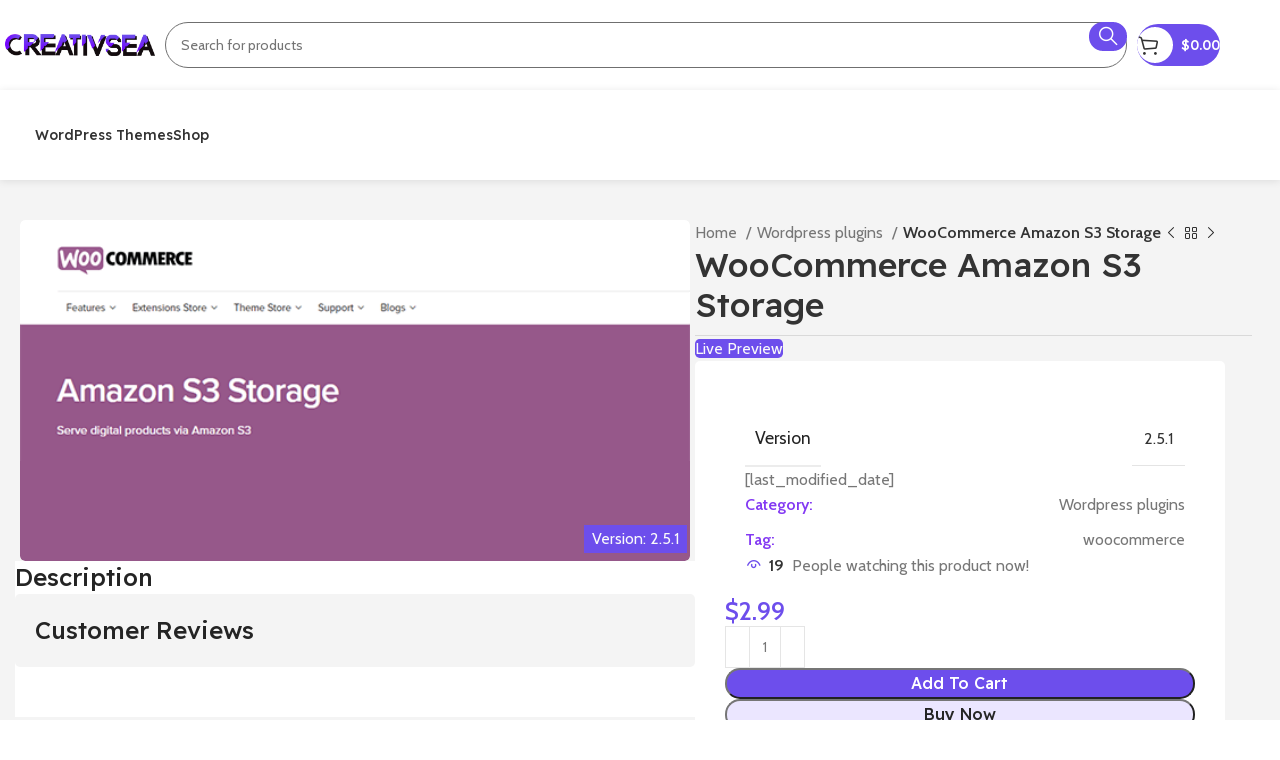

--- FILE ---
content_type: text/html; charset=UTF-8
request_url: https://creativsea.com/woocommerce-amazon-s3-storage-2/
body_size: 25075
content:
<!DOCTYPE html>
<html lang="en-US">
<head>
	<meta charset="UTF-8">
	<link rel="profile" href="https://gmpg.org/xfn/11">
	<link rel="pingback" href="https://creativsea.com/xmlrpc.php">

	<title>WooCommerce Amazon S3 Storage &#8211; CreativeSea</title>
<meta name='robots' content='max-image-preview:large' />
<link rel='dns-prefetch' href='//cdnjs.cloudflare.com' />
<link rel='dns-prefetch' href='//fonts.googleapis.com' />
<link rel="alternate" title="oEmbed (JSON)" type="application/json+oembed" href="https://creativsea.com/wp-json/oembed/1.0/embed?url=https%3A%2F%2Fcreativsea.com%2Fwoocommerce-amazon-s3-storage-2%2F" />
<link rel="alternate" title="oEmbed (XML)" type="text/xml+oembed" href="https://creativsea.com/wp-json/oembed/1.0/embed?url=https%3A%2F%2Fcreativsea.com%2Fwoocommerce-amazon-s3-storage-2%2F&#038;format=xml" />
<style id='wp-img-auto-sizes-contain-inline-css' type='text/css'>
img:is([sizes=auto i],[sizes^="auto," i]){contain-intrinsic-size:3000px 1500px}
/*# sourceURL=wp-img-auto-sizes-contain-inline-css */
</style>
<link rel='stylesheet' id='fontawesome-css' href='https://cdnjs.cloudflare.com/ajax/libs/font-awesome/6.3.0/css/all.min.css?ver=all' type='text/css' media='all' />
<link rel='stylesheet' id='woo-download-limit-css' href='https://creativsea.com/wp-content/plugins/woo-download-limit/woo-download-limit.css?ver=1.0.0' type='text/css' media='all' />
<link rel='stylesheet' id='wp-block-library-css' href='https://creativsea.com/wp-includes/css/dist/block-library/style.min.css?ver=6.9' type='text/css' media='all' />
<style id='classic-theme-styles-inline-css' type='text/css'>
/*! This file is auto-generated */
.wp-block-button__link{color:#fff;background-color:#32373c;border-radius:9999px;box-shadow:none;text-decoration:none;padding:calc(.667em + 2px) calc(1.333em + 2px);font-size:1.125em}.wp-block-file__button{background:#32373c;color:#fff;text-decoration:none}
/*# sourceURL=/wp-includes/css/classic-themes.min.css */
</style>
<link rel='stylesheet' id='ihc_front_end_style-css' href='https://creativsea.com/wp-content/plugins/indeed-membership-pro/assets/css/style.min.css?ver=12.4' type='text/css' media='all' />
<link rel='stylesheet' id='ihc_templates_style-css' href='https://creativsea.com/wp-content/plugins/indeed-membership-pro/assets/css/templates.min.css?ver=12.4' type='text/css' media='all' />
<style id='woocommerce-inline-inline-css' type='text/css'>
.woocommerce form .form-row .required { visibility: visible; }
/*# sourceURL=woocommerce-inline-inline-css */
</style>
<link rel='stylesheet' id='elementor-frontend-css' href='https://creativsea.com/wp-content/uploads/elementor/css/custom-frontend.min.css?ver=1729862914' type='text/css' media='all' />
<link rel='stylesheet' id='swiper-css' href='https://creativsea.com/wp-content/plugins/elementor/assets/lib/swiper/v8/css/swiper.min.css?ver=8.4.5' type='text/css' media='all' />
<link rel='stylesheet' id='e-swiper-css' href='https://creativsea.com/wp-content/plugins/elementor/assets/css/conditionals/e-swiper.min.css?ver=3.24.7' type='text/css' media='all' />
<link rel='stylesheet' id='elementor-post-33216-css' href='https://creativsea.com/wp-content/uploads/elementor/css/post-33216.css?ver=1729862915' type='text/css' media='all' />
<link rel='stylesheet' id='bootstrap-css' href='https://creativsea.com/wp-content/themes/woodmart/css/bootstrap-light.min.css?ver=7.6.0' type='text/css' media='all' />
<link rel='stylesheet' id='woodmart-style-css' href='https://creativsea.com/wp-content/themes/woodmart/css/parts/base.min.css?ver=7.6.0' type='text/css' media='all' />
<link rel='stylesheet' id='wd-widget-recent-post-comments-css' href='https://creativsea.com/wp-content/themes/woodmart/css/parts/widget-recent-post-comments.min.css?ver=7.6.0' type='text/css' media='all' />
<link rel='stylesheet' id='wd-widget-wd-recent-posts-css' href='https://creativsea.com/wp-content/themes/woodmart/css/parts/widget-wd-recent-posts.min.css?ver=7.6.0' type='text/css' media='all' />
<link rel='stylesheet' id='wd-widget-nav-css' href='https://creativsea.com/wp-content/themes/woodmart/css/parts/widget-nav.min.css?ver=7.6.0' type='text/css' media='all' />
<link rel='stylesheet' id='wd-widget-wd-layered-nav-css' href='https://creativsea.com/wp-content/themes/woodmart/css/parts/woo-widget-wd-layered-nav.min.css?ver=7.6.0' type='text/css' media='all' />
<link rel='stylesheet' id='wd-woo-mod-swatches-base-css' href='https://creativsea.com/wp-content/themes/woodmart/css/parts/woo-mod-swatches-base.min.css?ver=7.6.0' type='text/css' media='all' />
<link rel='stylesheet' id='wd-woo-mod-swatches-filter-css' href='https://creativsea.com/wp-content/themes/woodmart/css/parts/woo-mod-swatches-filter.min.css?ver=7.6.0' type='text/css' media='all' />
<link rel='stylesheet' id='wd-widget-slider-price-filter-css' href='https://creativsea.com/wp-content/themes/woodmart/css/parts/woo-widget-slider-price-filter.min.css?ver=7.6.0' type='text/css' media='all' />
<link rel='stylesheet' id='wd-wp-gutenberg-css' href='https://creativsea.com/wp-content/themes/woodmart/css/parts/wp-gutenberg.min.css?ver=7.6.0' type='text/css' media='all' />
<link rel='stylesheet' id='wd-wpcf7-css' href='https://creativsea.com/wp-content/themes/woodmart/css/parts/int-wpcf7.min.css?ver=7.6.0' type='text/css' media='all' />
<link rel='stylesheet' id='wd-elementor-base-css' href='https://creativsea.com/wp-content/themes/woodmart/css/parts/int-elem-base.min.css?ver=7.6.0' type='text/css' media='all' />
<link rel='stylesheet' id='wd-woocommerce-base-css' href='https://creativsea.com/wp-content/themes/woodmart/css/parts/woocommerce-base.min.css?ver=7.6.0' type='text/css' media='all' />
<link rel='stylesheet' id='wd-mod-star-rating-css' href='https://creativsea.com/wp-content/themes/woodmart/css/parts/mod-star-rating.min.css?ver=7.6.0' type='text/css' media='all' />
<link rel='stylesheet' id='wd-woo-el-track-order-css' href='https://creativsea.com/wp-content/themes/woodmart/css/parts/woo-el-track-order.min.css?ver=7.6.0' type='text/css' media='all' />
<link rel='stylesheet' id='wd-woocommerce-block-notices-css' href='https://creativsea.com/wp-content/themes/woodmart/css/parts/woo-mod-block-notices.min.css?ver=7.6.0' type='text/css' media='all' />
<link rel='stylesheet' id='wd-woo-gutenberg-css' href='https://creativsea.com/wp-content/themes/woodmart/css/parts/woo-gutenberg.min.css?ver=7.6.0' type='text/css' media='all' />
<link rel='stylesheet' id='wd-woo-mod-quantity-css' href='https://creativsea.com/wp-content/themes/woodmart/css/parts/woo-mod-quantity.min.css?ver=7.6.0' type='text/css' media='all' />
<link rel='stylesheet' id='wd-woo-single-prod-el-base-css' href='https://creativsea.com/wp-content/themes/woodmart/css/parts/woo-single-prod-el-base.min.css?ver=7.6.0' type='text/css' media='all' />
<link rel='stylesheet' id='wd-woo-mod-stock-status-css' href='https://creativsea.com/wp-content/themes/woodmart/css/parts/woo-mod-stock-status.min.css?ver=7.6.0' type='text/css' media='all' />
<link rel='stylesheet' id='wd-woo-mod-shop-attributes-css' href='https://creativsea.com/wp-content/themes/woodmart/css/parts/woo-mod-shop-attributes.min.css?ver=7.6.0' type='text/css' media='all' />
<link rel='stylesheet' id='wd-header-base-css' href='https://creativsea.com/wp-content/themes/woodmart/css/parts/header-base.min.css?ver=7.6.0' type='text/css' media='all' />
<link rel='stylesheet' id='wd-mod-tools-css' href='https://creativsea.com/wp-content/themes/woodmart/css/parts/mod-tools.min.css?ver=7.6.0' type='text/css' media='all' />
<link rel='stylesheet' id='wd-header-search-css' href='https://creativsea.com/wp-content/themes/woodmart/css/parts/header-el-search.min.css?ver=7.6.0' type='text/css' media='all' />
<link rel='stylesheet' id='wd-header-search-form-css' href='https://creativsea.com/wp-content/themes/woodmart/css/parts/header-el-search-form.min.css?ver=7.6.0' type='text/css' media='all' />
<link rel='stylesheet' id='wd-wd-search-results-css' href='https://creativsea.com/wp-content/themes/woodmart/css/parts/wd-search-results.min.css?ver=7.6.0' type='text/css' media='all' />
<link rel='stylesheet' id='wd-wd-search-form-css' href='https://creativsea.com/wp-content/themes/woodmart/css/parts/wd-search-form.min.css?ver=7.6.0' type='text/css' media='all' />
<link rel='stylesheet' id='wd-mod-tools-design-8-css' href='https://creativsea.com/wp-content/themes/woodmart/css/parts/mod-tools-design-8.min.css?ver=7.6.0' type='text/css' media='all' />
<link rel='stylesheet' id='wd-header-cart-css' href='https://creativsea.com/wp-content/themes/woodmart/css/parts/header-el-cart.min.css?ver=7.6.0' type='text/css' media='all' />
<link rel='stylesheet' id='wd-widget-shopping-cart-css' href='https://creativsea.com/wp-content/themes/woodmart/css/parts/woo-widget-shopping-cart.min.css?ver=7.6.0' type='text/css' media='all' />
<link rel='stylesheet' id='wd-widget-product-list-css' href='https://creativsea.com/wp-content/themes/woodmart/css/parts/woo-widget-product-list.min.css?ver=7.6.0' type='text/css' media='all' />
<link rel='stylesheet' id='wd-header-my-account-dropdown-css' href='https://creativsea.com/wp-content/themes/woodmart/css/parts/header-el-my-account-dropdown.min.css?ver=7.6.0' type='text/css' media='all' />
<link rel='stylesheet' id='wd-woo-mod-login-form-css' href='https://creativsea.com/wp-content/themes/woodmart/css/parts/woo-mod-login-form.min.css?ver=7.6.0' type='text/css' media='all' />
<link rel='stylesheet' id='wd-header-my-account-css' href='https://creativsea.com/wp-content/themes/woodmart/css/parts/header-el-my-account.min.css?ver=7.6.0' type='text/css' media='all' />
<link rel='stylesheet' id='wd-header-elements-base-css' href='https://creativsea.com/wp-content/themes/woodmart/css/parts/header-el-base.min.css?ver=7.6.0' type='text/css' media='all' />
<link rel='stylesheet' id='wd-header-mobile-nav-dropdown-css' href='https://creativsea.com/wp-content/themes/woodmart/css/parts/header-el-mobile-nav-dropdown.min.css?ver=7.6.0' type='text/css' media='all' />
<link rel='stylesheet' id='wd-header-cart-side-css' href='https://creativsea.com/wp-content/themes/woodmart/css/parts/header-el-cart-side.min.css?ver=7.6.0' type='text/css' media='all' />
<link rel='stylesheet' id='wd-woo-single-prod-builder-css' href='https://creativsea.com/wp-content/themes/woodmart/css/parts/woo-single-prod-builder.min.css?ver=7.6.0' type='text/css' media='all' />
<link rel='stylesheet' id='wd-woo-single-prod-el-gallery-css' href='https://creativsea.com/wp-content/themes/woodmart/css/parts/woo-single-prod-el-gallery.min.css?ver=7.6.0' type='text/css' media='all' />
<link rel='stylesheet' id='wd-swiper-css' href='https://creativsea.com/wp-content/themes/woodmart/css/parts/lib-swiper.min.css?ver=7.6.0' type='text/css' media='all' />
<link rel='stylesheet' id='wd-swiper-arrows-css' href='https://creativsea.com/wp-content/themes/woodmart/css/parts/lib-swiper-arrows.min.css?ver=7.6.0' type='text/css' media='all' />
<link rel='stylesheet' id='wd-section-title-css' href='https://creativsea.com/wp-content/themes/woodmart/css/parts/el-section-title.min.css?ver=7.6.0' type='text/css' media='all' />
<link rel='stylesheet' id='wd-woo-single-prod-el-reviews-css' href='https://creativsea.com/wp-content/themes/woodmart/css/parts/woo-single-prod-el-reviews.min.css?ver=7.6.0' type='text/css' media='all' />
<link rel='stylesheet' id='wd-woo-single-prod-el-reviews-style-2-css' href='https://creativsea.com/wp-content/themes/woodmart/css/parts/woo-single-prod-el-reviews-style-2.min.css?ver=7.6.0' type='text/css' media='all' />
<link rel='stylesheet' id='wd-mod-comments-css' href='https://creativsea.com/wp-content/themes/woodmart/css/parts/mod-comments.min.css?ver=7.6.0' type='text/css' media='all' />
<link rel='stylesheet' id='wd-woo-el-breadcrumbs-builder-css' href='https://creativsea.com/wp-content/themes/woodmart/css/parts/woo-el-breadcrumbs-builder.min.css?ver=7.6.0' type='text/css' media='all' />
<link rel='stylesheet' id='wd-woo-single-prod-el-navigation-css' href='https://creativsea.com/wp-content/themes/woodmart/css/parts/woo-single-prod-el-navigation.min.css?ver=7.6.0' type='text/css' media='all' />
<link rel='stylesheet' id='wd-woo-mod-product-count-css' href='https://creativsea.com/wp-content/themes/woodmart/css/parts/woo-mod-product-count.min.css?ver=7.6.0' type='text/css' media='all' />
<link rel='stylesheet' id='wd-woo-opt-visits-count-css' href='https://creativsea.com/wp-content/themes/woodmart/css/parts/woo-opt-visits-count.min.css?ver=7.6.0' type='text/css' media='all' />
<link rel='stylesheet' id='wd-social-icons-css' href='https://creativsea.com/wp-content/themes/woodmart/css/parts/el-social-icons.min.css?ver=7.6.0' type='text/css' media='all' />
<link rel='stylesheet' id='wd-product-loop-css' href='https://creativsea.com/wp-content/themes/woodmart/css/parts/woo-product-loop.min.css?ver=7.6.0' type='text/css' media='all' />
<link rel='stylesheet' id='wd-product-loop-alt-css' href='https://creativsea.com/wp-content/themes/woodmart/css/parts/woo-product-loop-alt.min.css?ver=7.6.0' type='text/css' media='all' />
<link rel='stylesheet' id='wd-woo-opt-stretch-cont-css' href='https://creativsea.com/wp-content/themes/woodmart/css/parts/woo-opt-stretch-cont.min.css?ver=7.6.0' type='text/css' media='all' />
<link rel='stylesheet' id='wd-woo-opt-title-limit-css' href='https://creativsea.com/wp-content/themes/woodmart/css/parts/woo-opt-title-limit.min.css?ver=7.6.0' type='text/css' media='all' />
<link rel='stylesheet' id='wd-mfp-popup-css' href='https://creativsea.com/wp-content/themes/woodmart/css/parts/lib-magnific-popup.min.css?ver=7.6.0' type='text/css' media='all' />
<link rel='stylesheet' id='wd-widget-collapse-css' href='https://creativsea.com/wp-content/themes/woodmart/css/parts/opt-widget-collapse.min.css?ver=7.6.0' type='text/css' media='all' />
<link rel='stylesheet' id='wd-footer-base-css' href='https://creativsea.com/wp-content/themes/woodmart/css/parts/footer-base.min.css?ver=7.6.0' type='text/css' media='all' />
<link rel='stylesheet' id='wd-text-block-css' href='https://creativsea.com/wp-content/themes/woodmart/css/parts/el-text-block.min.css?ver=7.6.0' type='text/css' media='all' />
<link rel='stylesheet' id='wd-list-css' href='https://creativsea.com/wp-content/themes/woodmart/css/parts/el-list.min.css?ver=7.6.0' type='text/css' media='all' />
<link rel='stylesheet' id='wd-widget-nav-mega-menu-css' href='https://creativsea.com/wp-content/themes/woodmart/css/parts/widget-nav-mega-menu.min.css?ver=7.6.0' type='text/css' media='all' />
<link rel='stylesheet' id='wd-scroll-top-css' href='https://creativsea.com/wp-content/themes/woodmart/css/parts/opt-scrolltotop.min.css?ver=7.6.0' type='text/css' media='all' />
<link rel='stylesheet' id='wd-header-search-fullscreen-css' href='https://creativsea.com/wp-content/themes/woodmart/css/parts/header-el-search-fullscreen-general.min.css?ver=7.6.0' type='text/css' media='all' />
<link rel='stylesheet' id='wd-header-search-fullscreen-2-css' href='https://creativsea.com/wp-content/themes/woodmart/css/parts/header-el-search-fullscreen-2.min.css?ver=7.6.0' type='text/css' media='all' />
<link rel='stylesheet' id='wd-bottom-toolbar-css' href='https://creativsea.com/wp-content/themes/woodmart/css/parts/opt-bottom-toolbar.min.css?ver=7.6.0' type='text/css' media='all' />
<link rel='stylesheet' id='xts-style-theme_settings_default-css' href='https://creativsea.com/wp-content/uploads/2025/10/xts-theme_settings_default-1759612985.css?ver=7.6.0' type='text/css' media='all' />
<link rel='stylesheet' id='xts-google-fonts-css' href='https://fonts.googleapis.com/css?family=Cabin%3A400%2C600%7CReadex+Pro%3A400%2C600%2C500%7CLato%3A400%2C700&#038;ver=7.6.0' type='text/css' media='all' />
<link rel='stylesheet' id='google-fonts-1-css' href='https://fonts.googleapis.com/css?family=Poppins%3A100%2C100italic%2C200%2C200italic%2C300%2C300italic%2C400%2C400italic%2C500%2C500italic%2C600%2C600italic%2C700%2C700italic%2C800%2C800italic%2C900%2C900italic&#038;display=swap&#038;ver=6.9' type='text/css' media='all' />
<link rel="preconnect" href="https://fonts.gstatic.com/" crossorigin><script type="text/javascript" src="https://creativsea.com/wp-includes/js/dist/hooks.min.js?ver=dd5603f07f9220ed27f1" id="wp-hooks-js"></script>
<script type="text/javascript" src="https://creativsea.com/wp-includes/js/dist/i18n.min.js?ver=c26c3dc7bed366793375" id="wp-i18n-js"></script>
<script type="text/javascript" id="wp-i18n-js-after">
/* <![CDATA[ */
wp.i18n.setLocaleData( { 'text direction\u0004ltr': [ 'ltr' ] } );
wp.i18n.setLocaleData( { 'text direction\u0004ltr': [ 'ltr' ] } );
//# sourceURL=wp-i18n-js-after
/* ]]> */
</script>
<script type="text/javascript" src="https://creativsea.com/wp-includes/js/jquery/jquery.min.js?ver=3.7.1" id="jquery-core-js"></script>
<script type="text/javascript" src="https://creativsea.com/wp-includes/js/jquery/jquery-migrate.min.js?ver=3.4.1" id="jquery-migrate-js"></script>
<script type="text/javascript" id="ihc-front_end_js-js-extra">
/* <![CDATA[ */
var ihc_translated_labels = {"delete_level":"Are you sure you want to delete this membership?","cancel_level":"Are you sure you want to cancel this membership?"};
//# sourceURL=ihc-front_end_js-js-extra
/* ]]> */
</script>
<script type="text/javascript" src="https://creativsea.com/wp-content/plugins/indeed-membership-pro/assets/js/functions.min.js?ver=12.4" id="ihc-front_end_js-js"></script>
<script type="text/javascript" id="ihc-front_end_js-js-after">
/* <![CDATA[ */
var ihc_site_url='https://creativsea.com';
var ihc_plugin_url='https://creativsea.com/wp-content/plugins/indeed-membership-pro/';
var ihc_ajax_url='https://creativsea.com/wp-admin/admin-ajax.php';
var ihcStripeMultiply='100';
//# sourceURL=ihc-front_end_js-js-after
/* ]]> */
</script>
<script type="text/javascript" id="zxcvbn-async-js-extra">
/* <![CDATA[ */
var _zxcvbnSettings = {"src":"https://creativsea.com/wp-includes/js/zxcvbn.min.js"};
//# sourceURL=zxcvbn-async-js-extra
/* ]]> */
</script>
<script type="text/javascript" src="https://creativsea.com/wp-includes/js/zxcvbn-async.min.js?ver=1.0" id="zxcvbn-async-js"></script>
<script type="text/javascript" id="password-strength-meter-js-extra">
/* <![CDATA[ */
var pwsL10n = {"unknown":"Password strength unknown","short":"Very weak","bad":"Weak","good":"Medium","strong":"Strong","mismatch":"Mismatch"};
//# sourceURL=password-strength-meter-js-extra
/* ]]> */
</script>
<script type="text/javascript" src="https://creativsea.com/wp-admin/js/password-strength-meter.min.js?ver=6.9" id="password-strength-meter-js"></script>
<script type="text/javascript" src="https://creativsea.com/wp-content/plugins/woocommerce/assets/js/jquery-blockui/jquery.blockUI.min.js?ver=2.7.0-wc.9.3.5" id="jquery-blockui-js" defer="defer" data-wp-strategy="defer"></script>
<script type="text/javascript" id="wc-add-to-cart-js-extra">
/* <![CDATA[ */
var wc_add_to_cart_params = {"ajax_url":"/wp-admin/admin-ajax.php","wc_ajax_url":"/?wc-ajax=%%endpoint%%","i18n_view_cart":"View cart","cart_url":"https://creativsea.com/cart-2/","is_cart":"","cart_redirect_after_add":"no"};
//# sourceURL=wc-add-to-cart-js-extra
/* ]]> */
</script>
<script type="text/javascript" src="https://creativsea.com/wp-content/plugins/woocommerce/assets/js/frontend/add-to-cart.min.js?ver=9.3.5" id="wc-add-to-cart-js" defer="defer" data-wp-strategy="defer"></script>
<script type="text/javascript" id="wc-single-product-js-extra">
/* <![CDATA[ */
var wc_single_product_params = {"i18n_required_rating_text":"Please select a rating","review_rating_required":"yes","flexslider":{"rtl":false,"animation":"slide","smoothHeight":true,"directionNav":false,"controlNav":"thumbnails","slideshow":false,"animationSpeed":500,"animationLoop":false,"allowOneSlide":false},"zoom_enabled":"","zoom_options":[],"photoswipe_enabled":"","photoswipe_options":{"shareEl":false,"closeOnScroll":false,"history":false,"hideAnimationDuration":0,"showAnimationDuration":0},"flexslider_enabled":""};
//# sourceURL=wc-single-product-js-extra
/* ]]> */
</script>
<script type="text/javascript" src="https://creativsea.com/wp-content/plugins/woocommerce/assets/js/frontend/single-product.min.js?ver=9.3.5" id="wc-single-product-js" defer="defer" data-wp-strategy="defer"></script>
<script type="text/javascript" src="https://creativsea.com/wp-content/plugins/woocommerce/assets/js/js-cookie/js.cookie.min.js?ver=2.1.4-wc.9.3.5" id="js-cookie-js" defer="defer" data-wp-strategy="defer"></script>
<script type="text/javascript" id="woocommerce-js-extra">
/* <![CDATA[ */
var woocommerce_params = {"ajax_url":"/wp-admin/admin-ajax.php","wc_ajax_url":"/?wc-ajax=%%endpoint%%"};
//# sourceURL=woocommerce-js-extra
/* ]]> */
</script>
<script type="text/javascript" src="https://creativsea.com/wp-content/plugins/woocommerce/assets/js/frontend/woocommerce.min.js?ver=9.3.5" id="woocommerce-js" defer="defer" data-wp-strategy="defer"></script>
<script type="text/javascript" src="https://creativsea.com/wp-content/themes/woodmart/js/libs/device.min.js?ver=7.6.0" id="wd-device-library-js"></script>
<script type="text/javascript" src="https://creativsea.com/wp-content/themes/woodmart/js/scripts/global/scrollBar.min.js?ver=7.6.0" id="wd-scrollbar-js"></script>
<link rel="https://api.w.org/" href="https://creativsea.com/wp-json/" /><link rel="alternate" title="JSON" type="application/json" href="https://creativsea.com/wp-json/wp/v2/product/16211" /><meta name="generator" content="WordPress 6.9" />
<meta name="generator" content="WooCommerce 9.3.5" />
<link rel="canonical" href="https://creativsea.com/woocommerce-amazon-s3-storage-2/" />
<link rel='shortlink' href='https://creativsea.com/?p=16211' />
<meta name='ump-hash' content='MTIuNHwyMDI0MTAyNXwx'><meta name='ump-token' content='3e05b4a136'><meta name="theme-color" content="rgb(109,78,236)">					<meta name="viewport" content="width=device-width, initial-scale=1.0, maximum-scale=1.0, user-scalable=no">
										<noscript><style>.woocommerce-product-gallery{ opacity: 1 !important; }</style></noscript>
	<meta name="generator" content="Elementor 3.24.7; features: e_font_icon_svg, additional_custom_breakpoints; settings: css_print_method-external, google_font-enabled, font_display-swap">
<style type="text/css">.recentcomments a{display:inline !important;padding:0 !important;margin:0 !important;}</style>			<style>
				.e-con.e-parent:nth-of-type(n+4):not(.e-lazyloaded):not(.e-no-lazyload),
				.e-con.e-parent:nth-of-type(n+4):not(.e-lazyloaded):not(.e-no-lazyload) * {
					background-image: none !important;
				}
				@media screen and (max-height: 1024px) {
					.e-con.e-parent:nth-of-type(n+3):not(.e-lazyloaded):not(.e-no-lazyload),
					.e-con.e-parent:nth-of-type(n+3):not(.e-lazyloaded):not(.e-no-lazyload) * {
						background-image: none !important;
					}
				}
				@media screen and (max-height: 640px) {
					.e-con.e-parent:nth-of-type(n+2):not(.e-lazyloaded):not(.e-no-lazyload),
					.e-con.e-parent:nth-of-type(n+2):not(.e-lazyloaded):not(.e-no-lazyload) * {
						background-image: none !important;
					}
				}
			</style>
			<style class='wp-fonts-local' type='text/css'>
@font-face{font-family:Inter;font-style:normal;font-weight:300 900;font-display:fallback;src:url('https://creativsea.com/wp-content/plugins/woocommerce/assets/fonts/Inter-VariableFont_slnt,wght.woff2') format('woff2');font-stretch:normal;}
@font-face{font-family:Cardo;font-style:normal;font-weight:400;font-display:fallback;src:url('https://creativsea.com/wp-content/plugins/woocommerce/assets/fonts/cardo_normal_400.woff2') format('woff2');}
</style>
<style>
		
		</style>			<style id="wd-style-header_969419-css" data-type="wd-style-header_969419">
				:root{
	--wd-top-bar-h: .00001px;
	--wd-top-bar-sm-h: .00001px;
	--wd-top-bar-sticky-h: .00001px;
	--wd-top-bar-brd-w: .00001px;

	--wd-header-general-h: 90px;
	--wd-header-general-sm-h: 50px;
	--wd-header-general-sticky-h: .00001px;
	--wd-header-general-brd-w: .00001px;

	--wd-header-bottom-h: 90px;
	--wd-header-bottom-sm-h: 55px;
	--wd-header-bottom-sticky-h: 70px;
	--wd-header-bottom-brd-w: .00001px;

	--wd-header-clone-h: .00001px;

	--wd-header-brd-w: calc(var(--wd-top-bar-brd-w) + var(--wd-header-general-brd-w) + var(--wd-header-bottom-brd-w));
	--wd-header-h: calc(var(--wd-top-bar-h) + var(--wd-header-general-h) + var(--wd-header-bottom-h) + var(--wd-header-brd-w));
	--wd-header-sticky-h: calc(var(--wd-top-bar-sticky-h) + var(--wd-header-general-sticky-h) + var(--wd-header-bottom-sticky-h) + var(--wd-header-clone-h) + var(--wd-header-brd-w));
	--wd-header-sm-h: calc(var(--wd-top-bar-sm-h) + var(--wd-header-general-sm-h) + var(--wd-header-bottom-sm-h) + var(--wd-header-brd-w));
}






.whb-header-bottom .wd-dropdown {
	margin-top: 25px;
}

.whb-header-bottom .wd-dropdown:after {
	height: 35px;
}

.whb-sticked .whb-header-bottom .wd-dropdown:not(.sub-sub-menu) {
	margin-top: 15px;
}

.whb-sticked .whb-header-bottom .wd-dropdown:not(.sub-sub-menu):after {
	height: 25px;
}


		
.whb-lyqy2orcl3buk5gtwwsi {
	--wd-form-brd-radius: 35px;
}
.whb-lyqy2orcl3buk5gtwwsi .searchform {
	--wd-form-height: 46px;
}
.whb-lyqy2orcl3buk5gtwwsi.wd-search-form.wd-header-search-form .searchform {
	--wd-form-color: rgba(116, 116, 116, 1);
	--wd-form-brd-color: rgba(111, 111, 111, 1);
}
.whb-general-header {
	background-color: rgba(255, 255, 255, 1);
}

.whb-s1vjglw4ujrk15w0yu8v .searchform {
	--wd-form-height: 42px;
}			</style>
			</head>

<body class="wp-singular product-template-default single single-product postid-16211 wp-custom-logo wp-theme-woodmart theme-woodmart woocommerce woocommerce-page woocommerce-no-js wrapper-custom  woodmart-product-design-default categories-accordion-on woodmart-archive-shop woodmart-ajax-shop-on offcanvas-sidebar-mobile offcanvas-sidebar-tablet sticky-toolbar-on elementor-default elementor-kit-33216">
			<script type="text/javascript" id="wd-flicker-fix">// Flicker fix.</script>	
	
	<div class="website-wrapper">
									<header class="whb-header whb-header_969419 whb-full-width whb-sticky-shadow whb-scroll-stick whb-sticky-real">
					<div class="whb-main-header">
	
<div class="whb-row whb-general-header whb-not-sticky-row whb-with-bg whb-without-border whb-color-light whb-flex-flex-middle">
	<div class="container">
		<div class="whb-flex-row whb-general-header-inner">
			<div class="whb-column whb-col-left whb-visible-lg">
	<div class="site-logo">
	<a href="https://creativsea.com/" class="wd-logo wd-main-logo" rel="home" aria-label="Site logo">
		<img fetchpriority="high" width="1029" height="153" src="https://creativsea.com/wp-content/uploads/2024/06/log-c.png" class="attachment-full size-full" alt="" style="max-width:150px;" decoding="async" srcset="https://creativsea.com/wp-content/uploads/2024/06/log-c.png 1029w, https://creativsea.com/wp-content/uploads/2024/06/log-c-400x59.png 400w, https://creativsea.com/wp-content/uploads/2024/06/log-c-150x22.png 150w, https://creativsea.com/wp-content/uploads/2024/06/log-c-768x114.png 768w, https://creativsea.com/wp-content/uploads/2024/06/log-c-430x64.png 430w, https://creativsea.com/wp-content/uploads/2024/06/log-c-700x104.png 700w" sizes="(max-width: 1029px) 100vw, 1029px" />	</a>
	</div>
</div>
<div class="whb-column whb-col-center whb-visible-lg">
	<div class="whb-space-element " style="width:10px;"></div>			<div class="wd-search-form wd-header-search-form wd-display-form whb-lyqy2orcl3buk5gtwwsi">
				
				
				<form role="search" method="get" class="searchform  wd-style-with-bg-2 wd-cat-style-bordered woodmart-ajax-search" action="https://creativsea.com/"  data-thumbnail="1" data-price="1" data-post_type="product" data-count="20" data-sku="0" data-symbols_count="3">
					<input type="text" class="s" placeholder="Search for products" value="" name="s" aria-label="Search" title="Search for products" required/>
					<input type="hidden" name="post_type" value="product">
										<button type="submit" class="searchsubmit">
						<span>
							Search						</span>
											</button>
				</form>

				
				
									<div class="search-results-wrapper">
						<div class="wd-dropdown-results wd-scroll wd-dropdown">
							<div class="wd-scroll-content"></div>
						</div>
					</div>
				
				
							</div>
		<div class="whb-space-element " style="width:10px;"></div></div>
<div class="whb-column whb-col-right whb-visible-lg">
	
<div class="wd-header-cart wd-tools-element wd-design-8 wd-event-hover whb-n1h6058thy8efjw1bjh2">
	<a href="https://creativsea.com/cart-2/" title="Shopping cart">
					<span class="wd-tools-inner">
		
			<span class="wd-tools-icon">
															<span class="wd-cart-number wd-tools-count">0 <span>items</span></span>
									</span>
			<span class="wd-tools-text">
				
										<span class="wd-cart-subtotal"><span class="woocommerce-Price-amount amount"><bdi><span class="woocommerce-Price-currencySymbol">&#36;</span>0.00</bdi></span></span>
					</span>

					</span>
			</a>
			<div class="wd-dropdown wd-dropdown-cart">
			<div class="widget woocommerce widget_shopping_cart"><div class="widget_shopping_cart_content"></div></div>		</div>
	</div>
<div class="wd-header-my-account wd-tools-element wd-event-hover wd-design-7 wd-account-style-icon whb-7e0zga650k8jxnd1qh5y">
			<a href="https://creativsea.com/my-account-4/" title="My account">
			
				<span class="wd-tools-icon">
									</span>
				<span class="wd-tools-text">
				Login / Register			</span>

					</a>

		
					<div class="wd-dropdown wd-dropdown-register">
						<div class="login-dropdown-inner woocommerce">
							<span class="wd-heading"><span class="title">Sign in</span><a class="create-account-link" href="https://creativsea.com/my-account-4/?action=register">Create an Account</a></span>
										<form method="post" class="login woocommerce-form woocommerce-form-login
						" action="https://creativsea.com/my-account-4/" 			>

				
				
				<p class="woocommerce-FormRow woocommerce-FormRow--wide form-row form-row-wide form-row-username">
					<label for="username">Username or email address&nbsp;<span class="required">*</span></label>
					<input type="text" class="woocommerce-Input woocommerce-Input--text input-text" name="username" id="username" value="" />				</p>
				<p class="woocommerce-FormRow woocommerce-FormRow--wide form-row form-row-wide form-row-password">
					<label for="password">Password&nbsp;<span class="required">*</span></label>
					<input class="woocommerce-Input woocommerce-Input--text input-text" type="password" name="password" id="password" autocomplete="current-password" />
				</p>

				
				<p class="form-row">
					<input type="hidden" id="woocommerce-login-nonce" name="woocommerce-login-nonce" value="991e124d9f" /><input type="hidden" name="_wp_http_referer" value="/woocommerce-amazon-s3-storage-2/" />										<button type="submit" class="button woocommerce-button woocommerce-form-login__submit" name="login" value="Log in">Log in</button>
				</p>

				<p class="login-form-footer">
					<a href="https://creativsea.com/my-account-4/lost-password/" class="woocommerce-LostPassword lost_password">Lost your password?</a>
					<label class="woocommerce-form__label woocommerce-form__label-for-checkbox woocommerce-form-login__rememberme">
						<input class="woocommerce-form__input woocommerce-form__input-checkbox" name="rememberme" type="checkbox" value="forever" title="Remember me" aria-label="Remember me" /> <span>Remember me</span>
					</label>
				</p>

				
							</form>

		
						</div>
					</div>
					</div>

<div class="wd-header-wishlist wd-tools-element wd-style-icon wd-with-count wd-design-7 whb-sgh13cr4atjpmwfbyyy0" title="My Wishlist">
	<a href="https://creativsea.com/woocommerce-amazon-s3-storage-2/" title="Wishlist products">
		
			<span class="wd-tools-icon">
				
									<span class="wd-tools-count">
						0					</span>
							</span>

			<span class="wd-tools-text">
				Wishlist			</span>

			</a>
</div>
</div>
<div class="whb-column whb-mobile-left whb-hidden-lg whb-empty-column">
	</div>
<div class="whb-column whb-mobile-center whb-hidden-lg">
	<div class="site-logo">
	<a href="https://creativsea.com/" class="wd-logo wd-main-logo" rel="home" aria-label="Site logo">
		<img width="174" height="40" src="https://creativsea.com/wp-content/uploads/2023/07/wd-vgs-logo-white.svg" class="attachment-full size-full" alt="" style="max-width:150px;" decoding="async" />	</a>
	</div>
</div>
<div class="whb-column whb-mobile-right whb-hidden-lg whb-empty-column">
	</div>
		</div>
	</div>
</div>

<div class="whb-row whb-header-bottom whb-sticky-row whb-without-bg whb-without-border whb-color-dark whb-with-shadow whb-flex-flex-middle">
	<div class="container">
		<div class="whb-flex-row whb-header-bottom-inner">
			<div class="whb-column whb-col-left whb-visible-lg">
	<div class="whb-space-element " style="width:30px;"></div></div>
<div class="whb-column whb-col-center whb-visible-lg">
	<div class="wd-header-nav wd-header-main-nav text-left wd-design-1 wd-with-overlay" role="navigation" aria-label="Main navigation">
	<ul id="menu-creativ" class="menu wd-nav wd-nav-main wd-style-default wd-gap-m"><li id="menu-item-33155" class="menu-item menu-item-type-custom menu-item-object-custom menu-item-33155 item-level-0 menu-simple-dropdown wd-event-hover" ><a href="https://creativsea.com/wordpress-themes/" class="woodmart-nav-link"><span class="nav-link-text">WordPress Themes</span></a></li>
<li id="menu-item-37451" class="menu-item menu-item-type-post_type menu-item-object-page current_page_parent menu-item-37451 item-level-0 menu-simple-dropdown wd-event-hover" ><a href="https://creativsea.com/shop/" class="woodmart-nav-link"><span class="nav-link-text">Shop</span></a></li>
</ul></div><!--END MAIN-NAV-->
</div>
<div class="whb-column whb-col-right whb-visible-lg">
	<div class="whb-space-element " style="width:20px;"></div><div class="whb-space-element " style="width:20px;"></div></div>
<div class="whb-column whb-col-mobile whb-hidden-lg">
	<div class="wd-tools-element wd-header-mobile-nav wd-style-icon wd-design-6 whb-xoog4jlwd91cgj6ajyu0">
	<a href="#" rel="nofollow" aria-label="Open mobile menu">
		
		<span class="wd-tools-icon">
					</span>

		<span class="wd-tools-text">Menu</span>

			</a>
</div><!--END wd-header-mobile-nav-->			<div class="wd-search-form wd-header-search-form-mobile wd-display-full-screen-2 whb-s1vjglw4ujrk15w0yu8v">
				
				
				<form role="search" method="get" class="searchform  wd-style-with-bg-2 wd-cat-style-bordered woodmart-ajax-search" action="https://creativsea.com/"  data-thumbnail="1" data-price="1" data-post_type="product" data-count="20" data-sku="0" data-symbols_count="3">
					<input type="text" class="s" placeholder="Search for products" value="" name="s" aria-label="Search" title="Search for products" required/>
					<input type="hidden" name="post_type" value="product">
										<button type="submit" class="searchsubmit">
						<span>
							Search						</span>
											</button>
				</form>

				
				
									<div class="search-results-wrapper">
						<div class="wd-dropdown-results wd-scroll wd-dropdown">
							<div class="wd-scroll-content"></div>
						</div>
					</div>
				
				
							</div>
		
<div class="wd-header-cart wd-tools-element wd-design-6 cart-widget-opener wd-style-icon whb-8mdgx0xuzw4a4vcjb4gi">
	<a href="https://creativsea.com/cart-2/" title="Shopping cart">
		
			<span class="wd-tools-icon">
															<span class="wd-cart-number wd-tools-count">0 <span>items</span></span>
									</span>
			<span class="wd-tools-text">
				
										<span class="wd-cart-subtotal"><span class="woocommerce-Price-amount amount"><bdi><span class="woocommerce-Price-currencySymbol">&#36;</span>0.00</bdi></span></span>
					</span>

			</a>
	</div>
</div>
		</div>
	</div>
</div>
</div>
				</header>
			
								<div class="main-page-wrapper">
		
		
		<!-- MAIN CONTENT AREA -->
				<div class="container">
			<div class="row content-layout-wrapper align-items-start">
				<div class="site-content shop-content-area col-12 wd-builder-on" role="main">								<div id="product-16211" class="single-product-page product type-product post-16211 status-publish first instock product_cat-wordpress-plugins product_tag-woocommerce has-post-thumbnail downloadable virtual purchasable product-type-simple">
							<link rel="stylesheet" id="elementor-post-1533-css" href="https://creativsea.com/wp-content/uploads/elementor/css/post-1533.css?ver=1729863233" type="text/css" media="all">
					<div data-elementor-type="wp-post" data-elementor-id="1533" class="elementor elementor-1533">
				<div class="wd-negative-gap elementor-element elementor-element-b8c05d8 wd-section-stretch e-flex e-con-boxed e-con e-parent" data-id="b8c05d8" data-element_type="container" data-settings="{&quot;background_background&quot;:&quot;classic&quot;}">
					<div class="e-con-inner">
		<div class="elementor-element elementor-element-076e9eb e-con-full e-flex e-con e-child" data-id="076e9eb" data-element_type="container">
				<div class="elementor-element elementor-element-b143cc1 wd-single-gallery elementor-widget-theme-post-content elementor-widget elementor-widget-wd_single_product_gallery" data-id="b143cc1" data-element_type="widget" data-widget_type="wd_single_product_gallery.default">
				<div class="elementor-widget-container">
			<div class="woocommerce-product-gallery woocommerce-product-gallery--with-images woocommerce-product-gallery--columns-4 images  thumbs-position-without images image-action-none">
	<div class="wd-carousel-container wd-gallery-images">
		<div class="wd-carousel-inner">

					<p class="woocommerce-product-version">Version: 2.5.1</p>
			<style>
				.woocommerce-product-version {
					position: absolute;
					right: .5rem;
					bottom: .5rem;
					padding: .1rem .5rem;
					z-index: 10;
					background-color: #6d4eec;
					color: #fafafa;
					margin: 0;
				}
			</style>
		
		<figure class="woocommerce-product-gallery__wrapper wd-carousel wd-grid" style="--wd-col-lg:1;--wd-col-md:1;--wd-col-sm:1;">
			<div class="wd-carousel-wrap">

			<div class="wd-carousel-item"><figure data-thumb="https://creativsea.com/wp-content/uploads/2023/05/WooCommerce-Amazon-S3-Storage-150x76.png" class="woocommerce-product-gallery__image"><a data-elementor-open-lightbox="no" href="https://creativsea.com/wp-content/uploads/2023/05/WooCommerce-Amazon-S3-Storage.png"><img width="590" height="300" src="https://creativsea.com/wp-content/uploads/2023/05/WooCommerce-Amazon-S3-Storage.png" class="wp-post-image wp-post-image" alt="WooCommerce Amazon S3 Storage" title="WooCommerce Amazon S3 Storage" data-caption="" data-src="https://creativsea.com/wp-content/uploads/2023/05/WooCommerce-Amazon-S3-Storage.png" data-large_image="https://creativsea.com/wp-content/uploads/2023/05/WooCommerce-Amazon-S3-Storage.png" data-large_image_width="590" data-large_image_height="300" decoding="async" srcset="https://creativsea.com/wp-content/uploads/2023/05/WooCommerce-Amazon-S3-Storage.png 590w, https://creativsea.com/wp-content/uploads/2023/05/WooCommerce-Amazon-S3-Storage-430x219.png 430w, https://creativsea.com/wp-content/uploads/2023/05/WooCommerce-Amazon-S3-Storage-150x76.png 150w, https://creativsea.com/wp-content/uploads/2023/05/WooCommerce-Amazon-S3-Storage-300x153.png 300w, https://creativsea.com/wp-content/uploads/2023/05/WooCommerce-Amazon-S3-Storage-360x183.png 360w, https://creativsea.com/wp-content/uploads/2023/05/WooCommerce-Amazon-S3-Storage-210x107.png 210w" sizes="(max-width: 590px) 100vw, 590px" /></a></figure></div>
					</figure>

					<div class="wd-nav-arrows wd-pos-sep wd-hover-1 wd-custom-style wd-icon-1">
			<div class="wd-btn-arrow wd-prev wd-disabled">
				<div class="wd-arrow-inner"></div>
			</div>
			<div class="wd-btn-arrow wd-next">
				<div class="wd-arrow-inner"></div>
			</div>
		</div>
		
		
		</div>

			</div>

	</div>
		</div>
				</div>
		<div class="wd-negative-gap elementor-element elementor-element-11bdc7d e-flex e-con-boxed e-con e-child" data-id="11bdc7d" data-element_type="container" data-settings="{&quot;background_background&quot;:&quot;classic&quot;}">
					<div class="e-con-inner">
		<div class="elementor-element elementor-element-da72cb3 e-con-full e-flex e-con e-child" data-id="da72cb3" data-element_type="container">
				<div class="elementor-element elementor-element-1fca2fa wd-width-100 elementor-widget elementor-widget-wd_title" data-id="1fca2fa" data-element_type="widget" data-widget_type="wd_title.default">
				<div class="elementor-widget-container">
					<div class="title-wrapper set-mb-s reset-last-child wd-title-color-default wd-title-style-default wd-title-size-default text-left">

			
			<div class="liner-continer">
				<h4 class="woodmart-title-container title wd-fontsize-l">Description</h4> 
							</div>

					</div>
				</div>
				</div>
				</div>
		<div class="wd-negative-gap elementor-element elementor-element-d16eb7b e-flex e-con-boxed e-con e-child" data-id="d16eb7b" data-element_type="container">
					<div class="e-con-inner">
		<div class="elementor-element elementor-element-98cee30 e-con-full e-flex e-con e-child" data-id="98cee30" data-element_type="container" data-settings="{&quot;background_background&quot;:&quot;classic&quot;}">
				<div class="elementor-element elementor-element-ad2165c wd-width-100 elementor-widget elementor-widget-wd_title" data-id="ad2165c" data-element_type="widget" data-widget_type="wd_title.default">
				<div class="elementor-widget-container">
					<div class="title-wrapper set-mb-s reset-last-child wd-title-color-default wd-title-style-default wd-title-size-default text-left">

			
			<div class="liner-continer">
				<h4 class="woodmart-title-container title wd-fontsize-l">Customer Reviews</h4> 
							</div>

					</div>
				</div>
				</div>
				</div>
					</div>
				</div>
					</div>
				</div>
				</div>
		<div class="elementor-element elementor-element-32481b0 e-con-full e-flex e-con e-child" data-id="32481b0" data-element_type="container">
				<div class="elementor-element elementor-element-c3a4b08 wd-wc-notices elementor-widget elementor-widget-wd_wc_notices" data-id="c3a4b08" data-element_type="widget" data-widget_type="wd_wc_notices.default">
				<div class="elementor-widget-container">
			<div class="woocommerce-notices-wrapper"></div>		</div>
				</div>
		<div class="elementor-element elementor-element-f888e21 e-con-full e-flex e-con e-child" data-id="f888e21" data-element_type="container">
				<div class="elementor-element elementor-element-7948afa wd-nowrap-md wd-single-breadcrumbs wd-breadcrumbs text-left elementor-widget elementor-widget-wd_wc_breadcrumb" data-id="7948afa" data-element_type="widget" data-widget_type="wd_wc_breadcrumb.default">
				<div class="elementor-widget-container">
			<nav class="woocommerce-breadcrumb" aria-label="Breadcrumb">				<a href="https://creativsea.com" class="breadcrumb-link">
					Home				</a>
							<a href="https://creativsea.com/wordpress-plugins/" class="breadcrumb-link breadcrumb-link-last">
					Wordpress plugins				</a>
							<span class="breadcrumb-last">
					WooCommerce Amazon S3 Storage				</span>
			</nav>		</div>
				</div>
				<div class="elementor-element elementor-element-7fb93aa elementor-hidden-mobile wd-single-nav text-left elementor-widget elementor-widget-wd_single_product_nav" data-id="7fb93aa" data-element_type="widget" data-widget_type="wd_single_product_nav.default">
				<div class="elementor-widget-container">
			
<div class="wd-products-nav">
			<div class="wd-event-hover">
			<a class="wd-product-nav-btn wd-btn-prev" href="https://creativsea.com/woocommerce-newsletter-subscription/" aria-label="Previous product"></a>

			<div class="wd-dropdown">
				<a href="https://creativsea.com/woocommerce-newsletter-subscription/" class="wd-product-nav-thumb">
					<img loading="lazy" width="430" height="219" src="https://creativsea.com/wp-content/uploads/2023/05/WooCommerce-Newsletter-Subscription-430x219.png" class="attachment-woocommerce_thumbnail size-woocommerce_thumbnail" alt="WooCommerce Newsletter Subscription" decoding="async" srcset="https://creativsea.com/wp-content/uploads/2023/05/WooCommerce-Newsletter-Subscription-430x219.png 430w, https://creativsea.com/wp-content/uploads/2023/05/WooCommerce-Newsletter-Subscription-150x76.png 150w, https://creativsea.com/wp-content/uploads/2023/05/WooCommerce-Newsletter-Subscription-300x153.png 300w, https://creativsea.com/wp-content/uploads/2023/05/WooCommerce-Newsletter-Subscription-360x183.png 360w, https://creativsea.com/wp-content/uploads/2023/05/WooCommerce-Newsletter-Subscription-210x107.png 210w, https://creativsea.com/wp-content/uploads/2023/05/WooCommerce-Newsletter-Subscription.png 590w" sizes="(max-width: 430px) 100vw, 430px" />				</a>

				<div class="wd-product-nav-desc">
					<a href="https://creativsea.com/woocommerce-newsletter-subscription/" class="wd-entities-title">
						WooCommerce Newsletter Subscription					</a>

					<span class="price">
						<span class="woocommerce-Price-amount amount"><span class="woocommerce-Price-currencySymbol">&#036;</span>2.99</span>					</span>
				</div>
			</div>
		</div>
	
	<a href="https://creativsea.com/shop/" class="wd-product-nav-btn wd-btn-back">
		<span>
			Back to products		</span>
	</a>

			<div class="wd-event-hover">
			<a class="wd-product-nav-btn wd-btn-next" href="https://creativsea.com/woocommerce-ajax-enabled-enhanced-layered-navigation/" aria-label="Next product"></a>

			<div class="wd-dropdown">
				<a href="https://creativsea.com/woocommerce-ajax-enabled-enhanced-layered-navigation/" class="wd-product-nav-thumb">
					<img loading="lazy" width="430" height="219" src="https://creativsea.com/wp-content/uploads/2023/05/WooCommerce-Ajax-Enabled-Enhanced-Layered-Navigation-430x219.png" class="attachment-woocommerce_thumbnail size-woocommerce_thumbnail" alt="WooCommerce Ajax-Enabled Enhanced Layered Navigation" decoding="async" srcset="https://creativsea.com/wp-content/uploads/2023/05/WooCommerce-Ajax-Enabled-Enhanced-Layered-Navigation-430x219.png 430w, https://creativsea.com/wp-content/uploads/2023/05/WooCommerce-Ajax-Enabled-Enhanced-Layered-Navigation-150x76.png 150w, https://creativsea.com/wp-content/uploads/2023/05/WooCommerce-Ajax-Enabled-Enhanced-Layered-Navigation-300x153.png 300w, https://creativsea.com/wp-content/uploads/2023/05/WooCommerce-Ajax-Enabled-Enhanced-Layered-Navigation-360x183.png 360w, https://creativsea.com/wp-content/uploads/2023/05/WooCommerce-Ajax-Enabled-Enhanced-Layered-Navigation-210x107.png 210w, https://creativsea.com/wp-content/uploads/2023/05/WooCommerce-Ajax-Enabled-Enhanced-Layered-Navigation.png 590w" sizes="(max-width: 430px) 100vw, 430px" />				</a>

				<div class="wd-product-nav-desc">
					<a href="https://creativsea.com/woocommerce-ajax-enabled-enhanced-layered-navigation/" class="wd-entities-title">
						WooCommerce Ajax-Enabled Enhanced Layered Navigation					</a>

					<span class="price">
						<span class="woocommerce-Price-amount amount"><span class="woocommerce-Price-currencySymbol">&#036;</span>2.99</span>					</span>
				</div>
			</div>
		</div>
	</div>
		</div>
				</div>
				</div>
		<div class="elementor-element elementor-element-9f27f33 e-con-full e-flex e-con e-child" data-id="9f27f33" data-element_type="container" data-settings="{&quot;background_background&quot;:&quot;classic&quot;}">
		<div class="elementor-element elementor-element-efff141 e-con-full e-flex e-con e-child" data-id="efff141" data-element_type="container">
				<div class="elementor-element elementor-element-8f126bf wd-single-title text-left elementor-widget elementor-widget-wd_single_product_title" data-id="8f126bf" data-element_type="widget" data-widget_type="wd_single_product_title.default">
				<div class="elementor-widget-container">
			
<h1 class="product_title entry-title wd-entities-title">
	
	WooCommerce Amazon S3 Storage
	</h1>
		</div>
				</div>
				<div class="elementor-element elementor-element-68b3cd5 elementor-hidden-mobile elementor-widget-divider--view-line elementor-widget elementor-widget-divider" data-id="68b3cd5" data-element_type="widget" data-widget_type="divider.default">
				<div class="elementor-widget-container">
					<div class="elementor-divider">
			<span class="elementor-divider-separator">
						</span>
		</div>
				</div>
				</div>
				</div>
				</div>
				<div class="elementor-element elementor-element-30307a3 elementor-widget elementor-widget-shortcode" data-id="30307a3" data-element_type="widget" data-widget_type="shortcode.default">
				<div class="elementor-widget-container">
					<div class="elementor-shortcode">
</div>
				</div>
				</div>
				<div class="elementor-element elementor-element-cdbab91 elementor-widget elementor-widget-shortcode" data-id="cdbab91" data-element_type="widget" data-widget_type="shortcode.default">
				<div class="elementor-widget-container">
			        	<a href="https://woocommerce.com/products/amazon-s3-storage/" target="_blank" class="button" style="background-color: #6d4eec !important; color: #fafafa; margin-top: .5rem; margin-bottom: .5rem; border-radius: .3rem">Live Preview</a>
    		<div class="elementor-shortcode"></div>
				</div>
				</div>
		<div class="elementor-element elementor-element-ee0c902 e-con-full e-flex e-con e-child" data-id="ee0c902" data-element_type="container" data-settings="{&quot;background_background&quot;:&quot;classic&quot;}">
		<div class="elementor-element elementor-element-1ca14d7 e-con-full e-flex e-con e-child" data-id="1ca14d7" data-element_type="container" data-settings="{&quot;background_background&quot;:&quot;classic&quot;}">
				<div class="elementor-element elementor-element-e190a88 wd-single-attrs wd-layout-list wd-style-bordered elementor-widget elementor-widget-wd_single_product_additional_info_table" data-id="e190a88" data-element_type="widget" data-widget_type="wd_single_product_additional_info_table.default">
				<div class="elementor-widget-container">
			<table class="woocommerce-product-attributes shop_attributes">
			
		<tr class="woocommerce-product-attributes-item woocommerce-product-attributes-item--attribute_pa_version">
			<th class="woocommerce-product-attributes-item__label">
				<span class="wd-attr-name">
										<span class="wd-attr-name-label">
						Version					</span>
									</span>
			</th>
			<td class="woocommerce-product-attributes-item__value">
				<span class="wd-attr-term">
					<p><a href="https://creativsea.com/version/2-5-1/" rel="tag">2.5.1</a></p>

									</span>			</td>
		</tr>
	</table>
		</div>
				</div>
				<div class="elementor-element elementor-element-aaf6a36 elementor-widget elementor-widget-shortcode" data-id="aaf6a36" data-element_type="widget" data-widget_type="shortcode.default">
				<div class="elementor-widget-container">
					<div class="elementor-shortcode">[last_modified_date]
</div>
				</div>
				</div>
				<div class="elementor-element elementor-element-a26129c wd-single-meta elementor-widget elementor-widget-wd_single_product_meta" data-id="a26129c" data-element_type="widget" data-widget_type="wd_single_product_meta.default">
				<div class="elementor-widget-container">
			
<div class="product_meta wd-layout-justify">
	
	
			<span class="posted_in"><span class="meta-label">Category:</span> <a href="https://creativsea.com/wordpress-plugins/" rel="tag">Wordpress plugins</a></span>	
			<span class="tagged_as"><span class="meta-label">Tag:</span> <a href="https://creativsea.com/product-tag/woocommerce/" rel="tag">woocommerce</a></span>	
	</div>
		</div>
				</div>
				<div class="elementor-element elementor-element-920f146 elementor-widget elementor-widget-wd_single_product_visitor_counter" data-id="920f146" data-element_type="widget" data-widget_type="wd_single_product_visitor_counter.default">
				<div class="elementor-widget-container">
					<div class="wd-product-count wd-visits-count wd-style-default" data-product-id="16211">
			<span class="wd-count-icon"></span><span class="wd-count-number">19</span>
			<span class="wd-count-msg">People watching this product now!</span>
		</div>
				</div>
				</div>
				</div>
				<div class="elementor-element elementor-element-45aff18 wd-single-price text-left elementor-widget elementor-widget-wd_single_product_price" data-id="45aff18" data-element_type="widget" data-widget_type="wd_single_product_price.default">
				<div class="elementor-widget-container">
			<p class="price"><span class="woocommerce-Price-amount amount"><bdi><span class="woocommerce-Price-currencySymbol">&#36;</span>2.99</bdi></span></p>
		</div>
				</div>
				<div class="elementor-element elementor-element-5427edf wd-btn-design-full wd-single-add-cart text-left wd-design-default wd-swatch-layout-default elementor-widget elementor-widget-wd_single_product_add_to_cart" data-id="5427edf" data-element_type="widget" data-widget_type="wd_single_product_add_to_cart.default">
				<div class="elementor-widget-container">
			
	
	<form class="cart" action="https://creativsea.com/woocommerce-amazon-s3-storage-2/" method="post" enctype='multipart/form-data'>
		
		
<div class="quantity">
	
			<input type="button" value="-" class="minus" />
	
	<label class="screen-reader-text" for="quantity_6970bb20276bf">WooCommerce Amazon S3 Storage quantity</label>
	<input
		type="number"
				id="quantity_6970bb20276bf"
		class="input-text qty text"
		value="1"
		aria-label="Product quantity"
		min="1"
		max=""
		name="quantity"

					step="1"
			placeholder=""
			inputmode="numeric"
			autocomplete="off"
			>

			<input type="button" value="+" class="plus" />
	
	</div>

		<button type="submit" name="add-to-cart" value="16211" class="single_add_to_cart_button button alt">Add to cart</button>

					<button id="wd-add-to-cart" type="submit" name="wd-add-to-cart" value="16211" class="wd-buy-now-btn button alt">
				Buy now			</button>
			</form>

	
		</div>
				</div>
		<div class="wd-negative-gap elementor-element elementor-element-98c15ed e-flex e-con-boxed e-con e-child" data-id="98c15ed" data-element_type="container">
					<div class="e-con-inner">
				<div class="elementor-element elementor-element-986ff51 wd-single-action-btn wd-single-wishlist-btn text-left elementor-widget elementor-widget-wd_single_product_wishlist_button" data-id="986ff51" data-element_type="widget" data-widget_type="wd_single_product_wishlist_button.default">
				<div class="elementor-widget-container">
						<div class="wd-wishlist-btn wd-action-btn wd-wishlist-icon wd-style-text">
				<a class="" href="https://creativsea.com/woocommerce-amazon-s3-storage-2/" data-key="a1910e98f0" data-product-id="16211" rel="nofollow" data-added-text="Browse Wishlist">
					<span>Add to wishlist</span>
				</a>
			</div>
				</div>
				</div>
				<div class="elementor-element elementor-element-241b83d elementor-widget elementor-widget-wd_social_buttons" data-id="241b83d" data-element_type="widget" data-widget_type="wd_social_buttons.default">
				<div class="elementor-widget-container">
			
			<div class=" wd-social-icons wd-layout-inline icons-design-default icons-size-small color-scheme-dark social-share social-form-circle text-center">

									<span class="wd-label">Share: </span>
				
									<a rel="noopener noreferrer nofollow" href="https://www.facebook.com/sharer/sharer.php?u=https://creativsea.com/woocommerce-amazon-s3-storage-2/" target="_blank" class=" wd-social-icon social-facebook" aria-label="Facebook social link">
						<span class="wd-icon"></span>
											</a>
				
									<a rel="noopener noreferrer nofollow" href="https://x.com/share?url=https://creativsea.com/woocommerce-amazon-s3-storage-2/" target="_blank" class=" wd-social-icon social-twitter" aria-label="X social link">
						<span class="wd-icon"></span>
											</a>
				
									<a rel="noopener noreferrer nofollow" href="mailto:?subject=Check%20this%20https://creativsea.com/woocommerce-amazon-s3-storage-2/" target="_blank" class=" wd-social-icon social-email" aria-label="Email social link">
						<span class="wd-icon"></span>
											</a>
				
				
				
				
				
				
				
				
				
				
				
				
				
				
				
								
								
				
				
				
									<a rel="noopener noreferrer nofollow" href="https://telegram.me/share/url?url=https://creativsea.com/woocommerce-amazon-s3-storage-2/" target="_blank" class=" wd-social-icon social-tg" aria-label="Telegram social link">
						<span class="wd-icon"></span>
											</a>
								
				
			</div>

				</div>
				</div>
					</div>
				</div>
				</div>
				</div>
					</div>
				</div>
		<div class="wd-negative-gap elementor-element elementor-element-9d9e704 e-flex e-con-boxed e-con e-parent" data-id="9d9e704" data-element_type="container">
					<div class="e-con-inner">
				<div class="elementor-element elementor-element-9b8cf4d wd-width-100 elementor-widget elementor-widget-wd_products" data-id="9b8cf4d" data-element_type="widget" data-widget_type="wd_products.default">
				<div class="elementor-widget-container">
						<div id="carousel-901" class="wd-carousel-container  with-title wd-products-element wd-products products wd-stretch-cont-lg title-line-one">
									<h4 class="wd-el-title title slider-title element-title"><span>More Like This</span></h4>				
				<div class="wd-carousel-inner">
					<div class=" wd-carousel wd-grid wd-stretch-cont-lg" data-scroll_per_page="yes" style="--wd-col-lg:6;--wd-col-md:4;--wd-col-sm:2;--wd-gap-lg:30px;--wd-gap-sm:10px;">
						<div class="wd-carousel-wrap">
									<div class="wd-carousel-item">
											<div class="wd-product wd-hover-alt product-grid-item product type-product post-3453 status-publish instock product_cat-wordpress-plugins product_tag-wpmudev has-post-thumbnail downloadable virtual purchasable product-type-simple" data-loop="1" data-id="3453">
	
	
<div class="product-wrapper">
	<div class="product-element-top wd-quick-shop">
		<a href="https://creativsea.com/hummingbird-wordpress-plugin/" class="product-image-link">
						<p class="woocommerce-product-version">Version: 3.3.2</p>
			<style>
				.woocommerce-product-version {
					position: absolute;
					right: .5rem;
					bottom: .5rem;
					padding: .1rem .5rem;
					z-index: 10;
					background-color: #6d4eec;
					color: #fafafa;
					margin: 0;
				}
			</style>
		<img loading="lazy" width="1024" height="569" src="https://creativsea.com/wp-content/uploads/2022/05/Hummingbird-WordPress-Plugin-1024x569.png" class="attachment-large size-large" alt="Hummingbird WordPress Plugin" decoding="async" srcset="https://creativsea.com/wp-content/uploads/2022/05/Hummingbird-WordPress-Plugin-1024x569.png 1024w, https://creativsea.com/wp-content/uploads/2022/05/Hummingbird-WordPress-Plugin-430x239.png 430w, https://creativsea.com/wp-content/uploads/2022/05/Hummingbird-WordPress-Plugin-150x83.png 150w, https://creativsea.com/wp-content/uploads/2022/05/Hummingbird-WordPress-Plugin-700x389.png 700w, https://creativsea.com/wp-content/uploads/2022/05/Hummingbird-WordPress-Plugin-300x167.png 300w, https://creativsea.com/wp-content/uploads/2022/05/Hummingbird-WordPress-Plugin-768x427.png 768w, https://creativsea.com/wp-content/uploads/2022/05/Hummingbird-WordPress-Plugin-210x117.png 210w, https://creativsea.com/wp-content/uploads/2022/05/Hummingbird-WordPress-Plugin-590x328.png 590w, https://creativsea.com/wp-content/uploads/2022/05/Hummingbird-WordPress-Plugin.png 1080w" sizes="(max-width: 1024px) 100vw, 1024px" />		</a>

		
		<div class="wd-buttons wd-pos-r-t">
								<div class="quick-view wd-action-btn wd-style-icon wd-quick-view-icon">
			<a
				href="https://creativsea.com/hummingbird-wordpress-plugin/"
				class="open-quick-view quick-view-button"
				rel="nofollow"
				data-id="3453"
				>Quick view</a>
		</div>
								<div class="wd-wishlist-btn wd-action-btn wd-style-icon wd-wishlist-icon">
				<a class="" href="https://creativsea.com/hummingbird-wordpress-plugin/" data-key="a1910e98f0" data-product-id="3453" rel="nofollow" data-added-text="Browse Wishlist">
					<span>Add to wishlist</span>
				</a>
			</div>
				</div>
	</div>

		<div class="product-element-bottom">
			<div class="wd-product-header">
			<h3 class="wd-entities-title"><a href="https://creativsea.com/hummingbird-wordpress-plugin/">Hummingbird WordPress Plugin</a></h3>					</div>
				<div class="wrap-price">
			<div class="swap-wrapp">
				<div class="swap-elements">
					
	<span class="price"><span class="woocommerce-Price-amount amount"><bdi><span class="woocommerce-Price-currencySymbol">&#36;</span>2.99</bdi></span></span>
					<div class="wd-add-btn">
						<a href="?add-to-cart=3453" aria-describedby="woocommerce_loop_add_to_cart_link_describedby_3453" data-quantity="1" class="button product_type_simple add_to_cart_button ajax_add_to_cart add-to-cart-loop" data-product_id="3453" data-product_sku="" aria-label="Add to cart: &ldquo;Hummingbird WordPress Plugin&rdquo;" rel="nofollow" data-success_message="&ldquo;Hummingbird WordPress Plugin&rdquo; has been added to your cart"><span>Add to cart</span></a><span id="woocommerce_loop_add_to_cart_link_describedby_3453" class="screen-reader-text">
	</span>
					</div>
				</div>
			</div>
					</div>

		
		
				</div>
	</div></div>
					
		</div>
				<div class="wd-carousel-item">
											<div class="wd-product wd-hover-alt product-grid-item product type-product post-3425 status-publish instock product_cat-wordpress-plugins product_tag-theeventscalendar has-post-thumbnail downloadable virtual purchasable product-type-simple" data-loop="2" data-id="3425">
	
	
<div class="product-wrapper">
	<div class="product-element-top wd-quick-shop">
		<a href="https://creativsea.com/events-calendar-pro/" class="product-image-link">
						<p class="woocommerce-product-version">Version: 5.14.3</p>
			<style>
				.woocommerce-product-version {
					position: absolute;
					right: .5rem;
					bottom: .5rem;
					padding: .1rem .5rem;
					z-index: 10;
					background-color: #6d4eec;
					color: #fafafa;
					margin: 0;
				}
			</style>
		<img loading="lazy" width="590" height="273" src="https://creativsea.com/wp-content/uploads/2022/05/Events-Calendar-Pro.jpg" class="attachment-large size-large" alt="Events Calendar Pro" decoding="async" srcset="https://creativsea.com/wp-content/uploads/2022/05/Events-Calendar-Pro.jpg 590w, https://creativsea.com/wp-content/uploads/2022/05/Events-Calendar-Pro-430x199.jpg 430w, https://creativsea.com/wp-content/uploads/2022/05/Events-Calendar-Pro-150x69.jpg 150w, https://creativsea.com/wp-content/uploads/2022/05/Events-Calendar-Pro-300x139.jpg 300w, https://creativsea.com/wp-content/uploads/2022/05/Events-Calendar-Pro-210x97.jpg 210w" sizes="(max-width: 590px) 100vw, 590px" />		</a>

		
		<div class="wd-buttons wd-pos-r-t">
								<div class="quick-view wd-action-btn wd-style-icon wd-quick-view-icon">
			<a
				href="https://creativsea.com/events-calendar-pro/"
				class="open-quick-view quick-view-button"
				rel="nofollow"
				data-id="3425"
				>Quick view</a>
		</div>
								<div class="wd-wishlist-btn wd-action-btn wd-style-icon wd-wishlist-icon">
				<a class="" href="https://creativsea.com/events-calendar-pro/" data-key="a1910e98f0" data-product-id="3425" rel="nofollow" data-added-text="Browse Wishlist">
					<span>Add to wishlist</span>
				</a>
			</div>
				</div>
	</div>

		<div class="product-element-bottom">
			<div class="wd-product-header">
			<h3 class="wd-entities-title"><a href="https://creativsea.com/events-calendar-pro/">Events Calendar Pro</a></h3>					</div>
				<div class="wrap-price">
			<div class="swap-wrapp">
				<div class="swap-elements">
					
	<span class="price"><span class="woocommerce-Price-amount amount"><bdi><span class="woocommerce-Price-currencySymbol">&#36;</span>2.99</bdi></span></span>
					<div class="wd-add-btn">
						<a href="?add-to-cart=3425" aria-describedby="woocommerce_loop_add_to_cart_link_describedby_3425" data-quantity="1" class="button product_type_simple add_to_cart_button ajax_add_to_cart add-to-cart-loop" data-product_id="3425" data-product_sku="" aria-label="Add to cart: &ldquo;Events Calendar Pro&rdquo;" rel="nofollow" data-success_message="&ldquo;Events Calendar Pro&rdquo; has been added to your cart"><span>Add to cart</span></a><span id="woocommerce_loop_add_to_cart_link_describedby_3425" class="screen-reader-text">
	</span>
					</div>
				</div>
			</div>
					</div>

		
		
				</div>
	</div></div>
					
		</div>
				<div class="wd-carousel-item">
											<div class="wd-product wd-hover-alt product-grid-item product type-product post-3379 status-publish last instock product_cat-wordpress-plugins product_tag-wpmanageninja has-post-thumbnail downloadable virtual purchasable product-type-simple" data-loop="3" data-id="3379">
	
	
<div class="product-wrapper">
	<div class="product-element-top wd-quick-shop">
		<a href="https://creativsea.com/wp-fluent-forms-pro-add-on/" class="product-image-link">
						<p class="woocommerce-product-version">Version: 4.3.9</p>
			<style>
				.woocommerce-product-version {
					position: absolute;
					right: .5rem;
					bottom: .5rem;
					padding: .1rem .5rem;
					z-index: 10;
					background-color: #6d4eec;
					color: #fafafa;
					margin: 0;
				}
			</style>
		<img loading="lazy" width="327" height="154" src="https://creativsea.com/wp-content/uploads/2022/05/WP-Fluent-Forms-Pro-Add-On.jpg" class="attachment-large size-large" alt="WP Fluent Forms Pro Add-On" decoding="async" srcset="https://creativsea.com/wp-content/uploads/2022/05/WP-Fluent-Forms-Pro-Add-On.jpg 327w, https://creativsea.com/wp-content/uploads/2022/05/WP-Fluent-Forms-Pro-Add-On-150x71.jpg 150w, https://creativsea.com/wp-content/uploads/2022/05/WP-Fluent-Forms-Pro-Add-On-300x141.jpg 300w, https://creativsea.com/wp-content/uploads/2022/05/WP-Fluent-Forms-Pro-Add-On-210x99.jpg 210w" sizes="(max-width: 327px) 100vw, 327px" />		</a>

		
		<div class="wd-buttons wd-pos-r-t">
								<div class="quick-view wd-action-btn wd-style-icon wd-quick-view-icon">
			<a
				href="https://creativsea.com/wp-fluent-forms-pro-add-on/"
				class="open-quick-view quick-view-button"
				rel="nofollow"
				data-id="3379"
				>Quick view</a>
		</div>
								<div class="wd-wishlist-btn wd-action-btn wd-style-icon wd-wishlist-icon">
				<a class="" href="https://creativsea.com/wp-fluent-forms-pro-add-on/" data-key="a1910e98f0" data-product-id="3379" rel="nofollow" data-added-text="Browse Wishlist">
					<span>Add to wishlist</span>
				</a>
			</div>
				</div>
	</div>

		<div class="product-element-bottom">
			<div class="wd-product-header">
			<h3 class="wd-entities-title"><a href="https://creativsea.com/wp-fluent-forms-pro-add-on/">WP Fluent Forms Pro Add-On</a></h3>					</div>
				<div class="wrap-price">
			<div class="swap-wrapp">
				<div class="swap-elements">
					
	<span class="price"><span class="woocommerce-Price-amount amount"><bdi><span class="woocommerce-Price-currencySymbol">&#36;</span>2.99</bdi></span></span>
					<div class="wd-add-btn">
						<a href="?add-to-cart=3379" aria-describedby="woocommerce_loop_add_to_cart_link_describedby_3379" data-quantity="1" class="button product_type_simple add_to_cart_button ajax_add_to_cart add-to-cart-loop" data-product_id="3379" data-product_sku="" aria-label="Add to cart: &ldquo;WP Fluent Forms Pro Add-On&rdquo;" rel="nofollow" data-success_message="&ldquo;WP Fluent Forms Pro Add-On&rdquo; has been added to your cart"><span>Add to cart</span></a><span id="woocommerce_loop_add_to_cart_link_describedby_3379" class="screen-reader-text">
	</span>
					</div>
				</div>
			</div>
					</div>

		
		
				</div>
	</div></div>
					
		</div>
				<div class="wd-carousel-item">
											<div class="wd-product wd-hover-alt product-grid-item product type-product post-3321 status-publish first instock product_cat-wordpress-plugins product_tag-codecanyon has-post-thumbnail downloadable virtual purchasable product-type-simple" data-loop="4" data-id="3321">
	
	
<div class="product-wrapper">
	<div class="product-element-top wd-quick-shop">
		<a href="https://creativsea.com/the-plus-addon-for-elementor-page-builder-wordpress-plugin/" class="product-image-link">
						<p class="woocommerce-product-version">Version: 5.1.2</p>
			<style>
				.woocommerce-product-version {
					position: absolute;
					right: .5rem;
					bottom: .5rem;
					padding: .1rem .5rem;
					z-index: 10;
					background-color: #6d4eec;
					color: #fafafa;
					margin: 0;
				}
			</style>
		<img loading="lazy" width="315" height="160" src="https://creativsea.com/wp-content/uploads/2022/05/The-Plus-Addon-for-Elementor-Page-Builder-WordPress-Plugin.jpg" class="attachment-large size-large" alt="The Plus Addon for Elementor Page Builder WordPress Plugin" decoding="async" srcset="https://creativsea.com/wp-content/uploads/2022/05/The-Plus-Addon-for-Elementor-Page-Builder-WordPress-Plugin.jpg 315w, https://creativsea.com/wp-content/uploads/2022/05/The-Plus-Addon-for-Elementor-Page-Builder-WordPress-Plugin-150x76.jpg 150w, https://creativsea.com/wp-content/uploads/2022/05/The-Plus-Addon-for-Elementor-Page-Builder-WordPress-Plugin-300x152.jpg 300w, https://creativsea.com/wp-content/uploads/2022/05/The-Plus-Addon-for-Elementor-Page-Builder-WordPress-Plugin-210x107.jpg 210w" sizes="(max-width: 315px) 100vw, 315px" />		</a>

		
		<div class="wd-buttons wd-pos-r-t">
								<div class="quick-view wd-action-btn wd-style-icon wd-quick-view-icon">
			<a
				href="https://creativsea.com/the-plus-addon-for-elementor-page-builder-wordpress-plugin/"
				class="open-quick-view quick-view-button"
				rel="nofollow"
				data-id="3321"
				>Quick view</a>
		</div>
								<div class="wd-wishlist-btn wd-action-btn wd-style-icon wd-wishlist-icon">
				<a class="" href="https://creativsea.com/the-plus-addon-for-elementor-page-builder-wordpress-plugin/" data-key="a1910e98f0" data-product-id="3321" rel="nofollow" data-added-text="Browse Wishlist">
					<span>Add to wishlist</span>
				</a>
			</div>
				</div>
	</div>

		<div class="product-element-bottom">
			<div class="wd-product-header">
			<h3 class="wd-entities-title"><a href="https://creativsea.com/the-plus-addon-for-elementor-page-builder-wordpress-plugin/">The Plus Addon for Elementor Page Builder WordPress Plugin</a></h3>					</div>
				<div class="wrap-price">
			<div class="swap-wrapp">
				<div class="swap-elements">
					
	<span class="price"><span class="woocommerce-Price-amount amount"><bdi><span class="woocommerce-Price-currencySymbol">&#36;</span>2.99</bdi></span></span>
					<div class="wd-add-btn">
						<a href="?add-to-cart=3321" aria-describedby="woocommerce_loop_add_to_cart_link_describedby_3321" data-quantity="1" class="button product_type_simple add_to_cart_button ajax_add_to_cart add-to-cart-loop" data-product_id="3321" data-product_sku="" aria-label="Add to cart: &ldquo;The Plus Addon for Elementor Page Builder WordPress Plugin&rdquo;" rel="nofollow" data-success_message="&ldquo;The Plus Addon for Elementor Page Builder WordPress Plugin&rdquo; has been added to your cart"><span>Add to cart</span></a><span id="woocommerce_loop_add_to_cart_link_describedby_3321" class="screen-reader-text">
	</span>
					</div>
				</div>
			</div>
					</div>

		
		
				</div>
	</div></div>
					
		</div>
				<div class="wd-carousel-item">
											<div class="wd-product wd-hover-alt product-grid-item product type-product post-3312 status-publish instock product_cat-wordpress-plugins product_tag-dplugins has-post-thumbnail downloadable virtual purchasable product-type-simple" data-loop="5" data-id="3312">
	
	
<div class="product-wrapper">
	<div class="product-element-top wd-quick-shop">
		<a href="https://creativsea.com/oxy-font-manager/" class="product-image-link">
						<p class="woocommerce-product-version">Version: 1.0</p>
			<style>
				.woocommerce-product-version {
					position: absolute;
					right: .5rem;
					bottom: .5rem;
					padding: .1rem .5rem;
					z-index: 10;
					background-color: #6d4eec;
					color: #fafafa;
					margin: 0;
				}
			</style>
		<img loading="lazy" width="285" height="177" src="https://creativsea.com/wp-content/uploads/2022/05/Oxy-Font-Manager.jpg" class="attachment-large size-large" alt="Oxy Font Manager" decoding="async" srcset="https://creativsea.com/wp-content/uploads/2022/05/Oxy-Font-Manager.jpg 285w, https://creativsea.com/wp-content/uploads/2022/05/Oxy-Font-Manager-150x93.jpg 150w, https://creativsea.com/wp-content/uploads/2022/05/Oxy-Font-Manager-210x130.jpg 210w" sizes="(max-width: 285px) 100vw, 285px" />		</a>

		
		<div class="wd-buttons wd-pos-r-t">
								<div class="quick-view wd-action-btn wd-style-icon wd-quick-view-icon">
			<a
				href="https://creativsea.com/oxy-font-manager/"
				class="open-quick-view quick-view-button"
				rel="nofollow"
				data-id="3312"
				>Quick view</a>
		</div>
								<div class="wd-wishlist-btn wd-action-btn wd-style-icon wd-wishlist-icon">
				<a class="" href="https://creativsea.com/oxy-font-manager/" data-key="a1910e98f0" data-product-id="3312" rel="nofollow" data-added-text="Browse Wishlist">
					<span>Add to wishlist</span>
				</a>
			</div>
				</div>
	</div>

		<div class="product-element-bottom">
			<div class="wd-product-header">
			<h3 class="wd-entities-title"><a href="https://creativsea.com/oxy-font-manager/">Oxy Font Manager</a></h3>					</div>
				<div class="wrap-price">
			<div class="swap-wrapp">
				<div class="swap-elements">
					
	<span class="price"><span class="woocommerce-Price-amount amount"><bdi><span class="woocommerce-Price-currencySymbol">&#36;</span>2.99</bdi></span></span>
					<div class="wd-add-btn">
						<a href="?add-to-cart=3312" aria-describedby="woocommerce_loop_add_to_cart_link_describedby_3312" data-quantity="1" class="button product_type_simple add_to_cart_button ajax_add_to_cart add-to-cart-loop" data-product_id="3312" data-product_sku="" aria-label="Add to cart: &ldquo;Oxy Font Manager&rdquo;" rel="nofollow" data-success_message="&ldquo;Oxy Font Manager&rdquo; has been added to your cart"><span>Add to cart</span></a><span id="woocommerce_loop_add_to_cart_link_describedby_3312" class="screen-reader-text">
	</span>
					</div>
				</div>
			</div>
					</div>

		
		
				</div>
	</div></div>
					
		</div>
				<div class="wd-carousel-item">
											<div class="wd-product wd-hover-alt product-grid-item product type-product post-3301 status-publish instock product_cat-wordpress-plugins product_tag-codecanyon has-post-thumbnail downloadable virtual purchasable product-type-simple" data-loop="6" data-id="3301">
	
	
<div class="product-wrapper">
	<div class="product-element-top wd-quick-shop">
		<a href="https://creativsea.com/whizzchat-a-universal-wordpress-chat-plugin/" class="product-image-link">
						<p class="woocommerce-product-version">Version: 1.5</p>
			<style>
				.woocommerce-product-version {
					position: absolute;
					right: .5rem;
					bottom: .5rem;
					padding: .1rem .5rem;
					z-index: 10;
					background-color: #6d4eec;
					color: #fafafa;
					margin: 0;
				}
			</style>
		<img loading="lazy" width="225" height="225" src="https://creativsea.com/wp-content/uploads/2022/05/WhizzChat-A-Universal-WordPress-Chat-Plugin.jpg" class="attachment-large size-large" alt="WhizzChat A Universal WordPress Chat Plugin" decoding="async" srcset="https://creativsea.com/wp-content/uploads/2022/05/WhizzChat-A-Universal-WordPress-Chat-Plugin.jpg 225w, https://creativsea.com/wp-content/uploads/2022/05/WhizzChat-A-Universal-WordPress-Chat-Plugin-150x150.jpg 150w, https://creativsea.com/wp-content/uploads/2022/05/WhizzChat-A-Universal-WordPress-Chat-Plugin-210x210.jpg 210w, https://creativsea.com/wp-content/uploads/2022/05/WhizzChat-A-Universal-WordPress-Chat-Plugin-100x100.jpg 100w" sizes="(max-width: 225px) 100vw, 225px" />		</a>

		
		<div class="wd-buttons wd-pos-r-t">
								<div class="quick-view wd-action-btn wd-style-icon wd-quick-view-icon">
			<a
				href="https://creativsea.com/whizzchat-a-universal-wordpress-chat-plugin/"
				class="open-quick-view quick-view-button"
				rel="nofollow"
				data-id="3301"
				>Quick view</a>
		</div>
								<div class="wd-wishlist-btn wd-action-btn wd-style-icon wd-wishlist-icon">
				<a class="" href="https://creativsea.com/whizzchat-a-universal-wordpress-chat-plugin/" data-key="a1910e98f0" data-product-id="3301" rel="nofollow" data-added-text="Browse Wishlist">
					<span>Add to wishlist</span>
				</a>
			</div>
				</div>
	</div>

		<div class="product-element-bottom">
			<div class="wd-product-header">
			<h3 class="wd-entities-title"><a href="https://creativsea.com/whizzchat-a-universal-wordpress-chat-plugin/">WhizzChat A Universal WordPress Chat Plugin</a></h3>					</div>
				<div class="wrap-price">
			<div class="swap-wrapp">
				<div class="swap-elements">
					
	<span class="price"><span class="woocommerce-Price-amount amount"><bdi><span class="woocommerce-Price-currencySymbol">&#36;</span>2.99</bdi></span></span>
					<div class="wd-add-btn">
						<a href="?add-to-cart=3301" aria-describedby="woocommerce_loop_add_to_cart_link_describedby_3301" data-quantity="1" class="button product_type_simple add_to_cart_button ajax_add_to_cart add-to-cart-loop" data-product_id="3301" data-product_sku="" aria-label="Add to cart: &ldquo;WhizzChat A Universal WordPress Chat Plugin&rdquo;" rel="nofollow" data-success_message="&ldquo;WhizzChat A Universal WordPress Chat Plugin&rdquo; has been added to your cart"><span>Add to cart</span></a><span id="woocommerce_loop_add_to_cart_link_describedby_3301" class="screen-reader-text">
	</span>
					</div>
				</div>
			</div>
					</div>

		
		
				</div>
	</div></div>
					
		</div>
				<div class="wd-carousel-item">
											<div class="wd-product wd-hover-alt product-grid-item product type-product post-3296 status-publish last instock product_cat-wordpress-plugins product_tag-codecanyon has-post-thumbnail downloadable virtual purchasable product-type-simple" data-loop="7" data-id="3296">
	
	
<div class="product-wrapper">
	<div class="product-element-top wd-quick-shop">
		<a href="https://creativsea.com/school-management-education-learning-management-system-for-wordpress/" class="product-image-link">
						<p class="woocommerce-product-version">Version: 8.2.0</p>
			<style>
				.woocommerce-product-version {
					position: absolute;
					right: .5rem;
					bottom: .5rem;
					padding: .1rem .5rem;
					z-index: 10;
					background-color: #6d4eec;
					color: #fafafa;
					margin: 0;
				}
			</style>
		<img loading="lazy" width="1024" height="332" src="https://creativsea.com/wp-content/uploads/2022/05/School-Management-Education-Learning-Management-system-for-WordPress-1024x332.jpg" class="attachment-large size-large" alt="School Management Education &amp; Learning Management system for WordPress" decoding="async" srcset="https://creativsea.com/wp-content/uploads/2022/05/School-Management-Education-Learning-Management-system-for-WordPress-1024x332.jpg 1024w, https://creativsea.com/wp-content/uploads/2022/05/School-Management-Education-Learning-Management-system-for-WordPress-430x139.jpg 430w, https://creativsea.com/wp-content/uploads/2022/05/School-Management-Education-Learning-Management-system-for-WordPress-150x49.jpg 150w, https://creativsea.com/wp-content/uploads/2022/05/School-Management-Education-Learning-Management-system-for-WordPress-700x227.jpg 700w, https://creativsea.com/wp-content/uploads/2022/05/School-Management-Education-Learning-Management-system-for-WordPress-300x97.jpg 300w, https://creativsea.com/wp-content/uploads/2022/05/School-Management-Education-Learning-Management-system-for-WordPress-768x249.jpg 768w, https://creativsea.com/wp-content/uploads/2022/05/School-Management-Education-Learning-Management-system-for-WordPress-1536x497.jpg 1536w, https://creativsea.com/wp-content/uploads/2022/05/School-Management-Education-Learning-Management-system-for-WordPress-210x68.jpg 210w, https://creativsea.com/wp-content/uploads/2022/05/School-Management-Education-Learning-Management-system-for-WordPress-590x191.jpg 590w, https://creativsea.com/wp-content/uploads/2022/05/School-Management-Education-Learning-Management-system-for-WordPress.jpg 1544w" sizes="(max-width: 1024px) 100vw, 1024px" />		</a>

		
		<div class="wd-buttons wd-pos-r-t">
								<div class="quick-view wd-action-btn wd-style-icon wd-quick-view-icon">
			<a
				href="https://creativsea.com/school-management-education-learning-management-system-for-wordpress/"
				class="open-quick-view quick-view-button"
				rel="nofollow"
				data-id="3296"
				>Quick view</a>
		</div>
								<div class="wd-wishlist-btn wd-action-btn wd-style-icon wd-wishlist-icon">
				<a class="" href="https://creativsea.com/school-management-education-learning-management-system-for-wordpress/" data-key="a1910e98f0" data-product-id="3296" rel="nofollow" data-added-text="Browse Wishlist">
					<span>Add to wishlist</span>
				</a>
			</div>
				</div>
	</div>

		<div class="product-element-bottom">
			<div class="wd-product-header">
			<h3 class="wd-entities-title"><a href="https://creativsea.com/school-management-education-learning-management-system-for-wordpress/">School Management Education &amp; Learning Management system for WordPress</a></h3>					</div>
				<div class="wrap-price">
			<div class="swap-wrapp">
				<div class="swap-elements">
					
	<span class="price"><span class="woocommerce-Price-amount amount"><bdi><span class="woocommerce-Price-currencySymbol">&#36;</span>2.99</bdi></span></span>
					<div class="wd-add-btn">
						<a href="?add-to-cart=3296" aria-describedby="woocommerce_loop_add_to_cart_link_describedby_3296" data-quantity="1" class="button product_type_simple add_to_cart_button ajax_add_to_cart add-to-cart-loop" data-product_id="3296" data-product_sku="" aria-label="Add to cart: &ldquo;School Management Education &amp; Learning Management system for WordPress&rdquo;" rel="nofollow" data-success_message="&ldquo;School Management Education &amp; Learning Management system for WordPress&rdquo; has been added to your cart"><span>Add to cart</span></a><span id="woocommerce_loop_add_to_cart_link_describedby_3296" class="screen-reader-text">
	</span>
					</div>
				</div>
			</div>
					</div>

		
		
				</div>
	</div></div>
					
		</div>
				<div class="wd-carousel-item">
											<div class="wd-product wd-hover-alt product-grid-item product type-product post-3294 status-publish first instock product_cat-wordpress-plugins product_tag-codecanyon has-post-thumbnail downloadable virtual purchasable product-type-simple" data-loop="8" data-id="3294">
	
	
<div class="product-wrapper">
	<div class="product-element-top wd-quick-shop">
		<a href="https://creativsea.com/salesking-ultimate-sales-team-agents-reps-plugin-for-woocommerce/" class="product-image-link">
						<p class="woocommerce-product-version">Version: 1.3.9</p>
			<style>
				.woocommerce-product-version {
					position: absolute;
					right: .5rem;
					bottom: .5rem;
					padding: .1rem .5rem;
					z-index: 10;
					background-color: #6d4eec;
					color: #fafafa;
					margin: 0;
				}
			</style>
		<img loading="lazy" width="960" height="800" src="https://creativsea.com/wp-content/uploads/2022/05/SalesKing-Ultimate-Sales-Team-Agents-Reps-Plugin-for-WooCommerce-1024x853.png" class="attachment-large size-large" alt="SalesKing Ultimate Sales Team, Agents &amp; Reps Plugin for WooCommerce" decoding="async" srcset="https://creativsea.com/wp-content/uploads/2022/05/SalesKing-Ultimate-Sales-Team-Agents-Reps-Plugin-for-WooCommerce-1024x853.png 1024w, https://creativsea.com/wp-content/uploads/2022/05/SalesKing-Ultimate-Sales-Team-Agents-Reps-Plugin-for-WooCommerce-430x358.png 430w, https://creativsea.com/wp-content/uploads/2022/05/SalesKing-Ultimate-Sales-Team-Agents-Reps-Plugin-for-WooCommerce-150x125.png 150w, https://creativsea.com/wp-content/uploads/2022/05/SalesKing-Ultimate-Sales-Team-Agents-Reps-Plugin-for-WooCommerce-700x583.png 700w, https://creativsea.com/wp-content/uploads/2022/05/SalesKing-Ultimate-Sales-Team-Agents-Reps-Plugin-for-WooCommerce-300x250.png 300w, https://creativsea.com/wp-content/uploads/2022/05/SalesKing-Ultimate-Sales-Team-Agents-Reps-Plugin-for-WooCommerce-768x640.png 768w, https://creativsea.com/wp-content/uploads/2022/05/SalesKing-Ultimate-Sales-Team-Agents-Reps-Plugin-for-WooCommerce-210x175.png 210w, https://creativsea.com/wp-content/uploads/2022/05/SalesKing-Ultimate-Sales-Team-Agents-Reps-Plugin-for-WooCommerce-590x492.png 590w, https://creativsea.com/wp-content/uploads/2022/05/SalesKing-Ultimate-Sales-Team-Agents-Reps-Plugin-for-WooCommerce.png 1350w" sizes="(max-width: 960px) 100vw, 960px" />		</a>

		
		<div class="wd-buttons wd-pos-r-t">
								<div class="quick-view wd-action-btn wd-style-icon wd-quick-view-icon">
			<a
				href="https://creativsea.com/salesking-ultimate-sales-team-agents-reps-plugin-for-woocommerce/"
				class="open-quick-view quick-view-button"
				rel="nofollow"
				data-id="3294"
				>Quick view</a>
		</div>
								<div class="wd-wishlist-btn wd-action-btn wd-style-icon wd-wishlist-icon">
				<a class="" href="https://creativsea.com/salesking-ultimate-sales-team-agents-reps-plugin-for-woocommerce/" data-key="a1910e98f0" data-product-id="3294" rel="nofollow" data-added-text="Browse Wishlist">
					<span>Add to wishlist</span>
				</a>
			</div>
				</div>
	</div>

		<div class="product-element-bottom">
			<div class="wd-product-header">
			<h3 class="wd-entities-title"><a href="https://creativsea.com/salesking-ultimate-sales-team-agents-reps-plugin-for-woocommerce/">SalesKing Ultimate Sales Team, Agents &amp; Reps Plugin for WooCommerce</a></h3>					</div>
				<div class="wrap-price">
			<div class="swap-wrapp">
				<div class="swap-elements">
					
	<span class="price"><span class="woocommerce-Price-amount amount"><bdi><span class="woocommerce-Price-currencySymbol">&#36;</span>2.99</bdi></span></span>
					<div class="wd-add-btn">
						<a href="?add-to-cart=3294" aria-describedby="woocommerce_loop_add_to_cart_link_describedby_3294" data-quantity="1" class="button product_type_simple add_to_cart_button ajax_add_to_cart add-to-cart-loop" data-product_id="3294" data-product_sku="" aria-label="Add to cart: &ldquo;SalesKing Ultimate Sales Team, Agents &amp; Reps Plugin for WooCommerce&rdquo;" rel="nofollow" data-success_message="&ldquo;SalesKing Ultimate Sales Team, Agents &amp; Reps Plugin for WooCommerce&rdquo; has been added to your cart"><span>Add to cart</span></a><span id="woocommerce_loop_add_to_cart_link_describedby_3294" class="screen-reader-text">
	</span>
					</div>
				</div>
			</div>
					</div>

		
		
				</div>
	</div></div>
					
		</div>
				<div class="wd-carousel-item">
											<div class="wd-product wd-hover-alt product-grid-item product type-product post-3264 status-publish instock product_cat-wordpress-plugins product_tag-elementor has-post-thumbnail downloadable virtual purchasable product-type-simple" data-loop="9" data-id="3264">
	
	
<div class="product-wrapper">
	<div class="product-element-top wd-quick-shop">
		<a href="https://creativsea.com/elementor-pro-the-most-advanced-website-builder-plugin/" class="product-image-link">
						<p class="woocommerce-product-version">Version: 3.7.6</p>
			<style>
				.woocommerce-product-version {
					position: absolute;
					right: .5rem;
					bottom: .5rem;
					padding: .1rem .5rem;
					z-index: 10;
					background-color: #6d4eec;
					color: #fafafa;
					margin: 0;
				}
			</style>
		<img loading="lazy" width="1025" height="655" src="https://creativsea.com/wp-content/uploads/2022/05/Elementor-Pro-The-Most-Advanced-Website-Builder-Plugin.webp" class="attachment-large size-large" alt="Elementor Pro The Most Advanced Website Builder Plugin" decoding="async" srcset="https://creativsea.com/wp-content/uploads/2022/05/Elementor-Pro-The-Most-Advanced-Website-Builder-Plugin.webp 1025w, https://creativsea.com/wp-content/uploads/2022/05/Elementor-Pro-The-Most-Advanced-Website-Builder-Plugin-430x275.webp 430w, https://creativsea.com/wp-content/uploads/2022/05/Elementor-Pro-The-Most-Advanced-Website-Builder-Plugin-150x96.webp 150w, https://creativsea.com/wp-content/uploads/2022/05/Elementor-Pro-The-Most-Advanced-Website-Builder-Plugin-700x447.webp 700w, https://creativsea.com/wp-content/uploads/2022/05/Elementor-Pro-The-Most-Advanced-Website-Builder-Plugin-300x192.webp 300w, https://creativsea.com/wp-content/uploads/2022/05/Elementor-Pro-The-Most-Advanced-Website-Builder-Plugin-768x491.webp 768w, https://creativsea.com/wp-content/uploads/2022/05/Elementor-Pro-The-Most-Advanced-Website-Builder-Plugin-210x134.webp 210w, https://creativsea.com/wp-content/uploads/2022/05/Elementor-Pro-The-Most-Advanced-Website-Builder-Plugin-590x377.webp 590w" sizes="(max-width: 1025px) 100vw, 1025px" />		</a>

		
		<div class="wd-buttons wd-pos-r-t">
								<div class="quick-view wd-action-btn wd-style-icon wd-quick-view-icon">
			<a
				href="https://creativsea.com/elementor-pro-the-most-advanced-website-builder-plugin/"
				class="open-quick-view quick-view-button"
				rel="nofollow"
				data-id="3264"
				>Quick view</a>
		</div>
								<div class="wd-wishlist-btn wd-action-btn wd-style-icon wd-wishlist-icon">
				<a class="" href="https://creativsea.com/elementor-pro-the-most-advanced-website-builder-plugin/" data-key="a1910e98f0" data-product-id="3264" rel="nofollow" data-added-text="Browse Wishlist">
					<span>Add to wishlist</span>
				</a>
			</div>
				</div>
	</div>

		<div class="product-element-bottom">
			<div class="wd-product-header">
			<h3 class="wd-entities-title"><a href="https://creativsea.com/elementor-pro-the-most-advanced-website-builder-plugin/">Elementor Pro The Most Advanced Website Builder Plugin</a></h3>					</div>
				<div class="wrap-price">
			<div class="swap-wrapp">
				<div class="swap-elements">
					
	<span class="price"><span class="woocommerce-Price-amount amount"><bdi><span class="woocommerce-Price-currencySymbol">&#36;</span>2.99</bdi></span></span>
					<div class="wd-add-btn">
						<a href="?add-to-cart=3264" aria-describedby="woocommerce_loop_add_to_cart_link_describedby_3264" data-quantity="1" class="button product_type_simple add_to_cart_button ajax_add_to_cart add-to-cart-loop" data-product_id="3264" data-product_sku="" aria-label="Add to cart: &ldquo;Elementor Pro The Most Advanced Website Builder Plugin&rdquo;" rel="nofollow" data-success_message="&ldquo;Elementor Pro The Most Advanced Website Builder Plugin&rdquo; has been added to your cart"><span>Add to cart</span></a><span id="woocommerce_loop_add_to_cart_link_describedby_3264" class="screen-reader-text">
	</span>
					</div>
				</div>
			</div>
					</div>

		
		
				</div>
	</div></div>
					
		</div>
				<div class="wd-carousel-item">
											<div class="wd-product wd-hover-alt product-grid-item product type-product post-3225 status-publish instock product_cat-wordpress-plugins product_tag-codecanyon has-post-thumbnail downloadable virtual purchasable product-type-simple" data-loop="10" data-id="3225">
	
	
<div class="product-wrapper">
	<div class="product-element-top wd-quick-shop">
		<a href="https://creativsea.com/age-checker-for-wordpress/" class="product-image-link">
						<p class="woocommerce-product-version">Version: 1.2.7</p>
			<style>
				.woocommerce-product-version {
					position: absolute;
					right: .5rem;
					bottom: .5rem;
					padding: .1rem .5rem;
					z-index: 10;
					background-color: #6d4eec;
					color: #fafafa;
					margin: 0;
				}
			</style>
		<img loading="lazy" width="590" height="300" src="https://creativsea.com/wp-content/uploads/2022/05/Age-Checker-for-WordPress-1.jpg" class="attachment-large size-large" alt="Age Checker for WordPress" decoding="async" srcset="https://creativsea.com/wp-content/uploads/2022/05/Age-Checker-for-WordPress-1.jpg 590w, https://creativsea.com/wp-content/uploads/2022/05/Age-Checker-for-WordPress-1-430x219.jpg 430w, https://creativsea.com/wp-content/uploads/2022/05/Age-Checker-for-WordPress-1-150x76.jpg 150w, https://creativsea.com/wp-content/uploads/2022/05/Age-Checker-for-WordPress-1-300x153.jpg 300w, https://creativsea.com/wp-content/uploads/2022/05/Age-Checker-for-WordPress-1-210x107.jpg 210w" sizes="(max-width: 590px) 100vw, 590px" />		</a>

		
		<div class="wd-buttons wd-pos-r-t">
								<div class="quick-view wd-action-btn wd-style-icon wd-quick-view-icon">
			<a
				href="https://creativsea.com/age-checker-for-wordpress/"
				class="open-quick-view quick-view-button"
				rel="nofollow"
				data-id="3225"
				>Quick view</a>
		</div>
								<div class="wd-wishlist-btn wd-action-btn wd-style-icon wd-wishlist-icon">
				<a class="" href="https://creativsea.com/age-checker-for-wordpress/" data-key="a1910e98f0" data-product-id="3225" rel="nofollow" data-added-text="Browse Wishlist">
					<span>Add to wishlist</span>
				</a>
			</div>
				</div>
	</div>

		<div class="product-element-bottom">
			<div class="wd-product-header">
			<h3 class="wd-entities-title"><a href="https://creativsea.com/age-checker-for-wordpress/">Age Checker for WordPress</a></h3>					</div>
				<div class="wrap-price">
			<div class="swap-wrapp">
				<div class="swap-elements">
					
	<span class="price"><span class="woocommerce-Price-amount amount"><bdi><span class="woocommerce-Price-currencySymbol">&#36;</span>2.99</bdi></span></span>
					<div class="wd-add-btn">
						<a href="?add-to-cart=3225" aria-describedby="woocommerce_loop_add_to_cart_link_describedby_3225" data-quantity="1" class="button product_type_simple add_to_cart_button ajax_add_to_cart add-to-cart-loop" data-product_id="3225" data-product_sku="" aria-label="Add to cart: &ldquo;Age Checker for WordPress&rdquo;" rel="nofollow" data-success_message="&ldquo;Age Checker for WordPress&rdquo; has been added to your cart"><span>Add to cart</span></a><span id="woocommerce_loop_add_to_cart_link_describedby_3225" class="screen-reader-text">
	</span>
					</div>
				</div>
			</div>
					</div>

		
		
				</div>
	</div></div>
					
		</div>
				<div class="wd-carousel-item">
											<div class="wd-product wd-hover-alt product-grid-item product type-product post-3227 status-publish last instock product_cat-wordpress-plugins product_tag-wpdeveloper has-post-thumbnail downloadable virtual purchasable product-type-simple" data-loop="11" data-id="3227">
	
	
<div class="product-wrapper">
	<div class="product-element-top wd-quick-shop">
		<a href="https://creativsea.com/notificationx-best-wordpress-marketing-plugin/" class="product-image-link">
						<p class="woocommerce-product-version">Version: 2.5.4</p>
			<style>
				.woocommerce-product-version {
					position: absolute;
					right: .5rem;
					bottom: .5rem;
					padding: .1rem .5rem;
					z-index: 10;
					background-color: #6d4eec;
					color: #fafafa;
					margin: 0;
				}
			</style>
		<img loading="lazy" width="590" height="300" src="https://creativsea.com/wp-content/uploads/2022/05/NotificationX-Best-WordPress-Marketing-Plugin.jpg" class="attachment-large size-large" alt="NotificationX Best WordPress Marketing Plugin" decoding="async" srcset="https://creativsea.com/wp-content/uploads/2022/05/NotificationX-Best-WordPress-Marketing-Plugin.jpg 590w, https://creativsea.com/wp-content/uploads/2022/05/NotificationX-Best-WordPress-Marketing-Plugin-430x219.jpg 430w, https://creativsea.com/wp-content/uploads/2022/05/NotificationX-Best-WordPress-Marketing-Plugin-150x76.jpg 150w, https://creativsea.com/wp-content/uploads/2022/05/NotificationX-Best-WordPress-Marketing-Plugin-300x153.jpg 300w, https://creativsea.com/wp-content/uploads/2022/05/NotificationX-Best-WordPress-Marketing-Plugin-210x107.jpg 210w" sizes="(max-width: 590px) 100vw, 590px" />		</a>

		
		<div class="wd-buttons wd-pos-r-t">
								<div class="quick-view wd-action-btn wd-style-icon wd-quick-view-icon">
			<a
				href="https://creativsea.com/notificationx-best-wordpress-marketing-plugin/"
				class="open-quick-view quick-view-button"
				rel="nofollow"
				data-id="3227"
				>Quick view</a>
		</div>
								<div class="wd-wishlist-btn wd-action-btn wd-style-icon wd-wishlist-icon">
				<a class="" href="https://creativsea.com/notificationx-best-wordpress-marketing-plugin/" data-key="a1910e98f0" data-product-id="3227" rel="nofollow" data-added-text="Browse Wishlist">
					<span>Add to wishlist</span>
				</a>
			</div>
				</div>
	</div>

		<div class="product-element-bottom">
			<div class="wd-product-header">
			<h3 class="wd-entities-title"><a href="https://creativsea.com/notificationx-best-wordpress-marketing-plugin/">NotificationX Best WordPress Marketing Plugin</a></h3>					</div>
				<div class="wrap-price">
			<div class="swap-wrapp">
				<div class="swap-elements">
					
	<span class="price"><span class="woocommerce-Price-amount amount"><bdi><span class="woocommerce-Price-currencySymbol">&#36;</span>2.99</bdi></span></span>
					<div class="wd-add-btn">
						<a href="?add-to-cart=3227" aria-describedby="woocommerce_loop_add_to_cart_link_describedby_3227" data-quantity="1" class="button product_type_simple add_to_cart_button ajax_add_to_cart add-to-cart-loop" data-product_id="3227" data-product_sku="" aria-label="Add to cart: &ldquo;NotificationX Best WordPress Marketing Plugin&rdquo;" rel="nofollow" data-success_message="&ldquo;NotificationX Best WordPress Marketing Plugin&rdquo; has been added to your cart"><span>Add to cart</span></a><span id="woocommerce_loop_add_to_cart_link_describedby_3227" class="screen-reader-text">
	</span>
					</div>
				</div>
			</div>
					</div>

		
		
				</div>
	</div></div>
					
		</div>
				<div class="wd-carousel-item">
											<div class="wd-product wd-hover-alt product-grid-item product type-product post-3164 status-publish first instock product_cat-wordpress-plugins product_tag-codecanyon has-post-thumbnail downloadable virtual purchasable product-type-simple" data-loop="12" data-id="3164">
	
	
<div class="product-wrapper">
	<div class="product-element-top wd-quick-shop">
		<a href="https://creativsea.com/arforms-v5-7-1-wordpress-form-builder-plugin/" class="product-image-link">
						<p class="woocommerce-product-version">Version: 5.7.1</p>
			<style>
				.woocommerce-product-version {
					position: absolute;
					right: .5rem;
					bottom: .5rem;
					padding: .1rem .5rem;
					z-index: 10;
					background-color: #6d4eec;
					color: #fafafa;
					margin: 0;
				}
			</style>
		<img loading="lazy" width="590" height="300" src="https://creativsea.com/wp-content/uploads/2022/05/ARForms-Wordpress-Form-Builder-Plugin.jpg" class="attachment-large size-large" alt="ARForms v5.7.1 - Wordpress Form Builder Plugin" decoding="async" srcset="https://creativsea.com/wp-content/uploads/2022/05/ARForms-Wordpress-Form-Builder-Plugin.jpg 590w, https://creativsea.com/wp-content/uploads/2022/05/ARForms-Wordpress-Form-Builder-Plugin-430x219.jpg 430w, https://creativsea.com/wp-content/uploads/2022/05/ARForms-Wordpress-Form-Builder-Plugin-150x76.jpg 150w, https://creativsea.com/wp-content/uploads/2022/05/ARForms-Wordpress-Form-Builder-Plugin-300x153.jpg 300w, https://creativsea.com/wp-content/uploads/2022/05/ARForms-Wordpress-Form-Builder-Plugin-210x107.jpg 210w" sizes="(max-width: 590px) 100vw, 590px" />		</a>

		
		<div class="wd-buttons wd-pos-r-t">
								<div class="quick-view wd-action-btn wd-style-icon wd-quick-view-icon">
			<a
				href="https://creativsea.com/arforms-v5-7-1-wordpress-form-builder-plugin/"
				class="open-quick-view quick-view-button"
				rel="nofollow"
				data-id="3164"
				>Quick view</a>
		</div>
								<div class="wd-wishlist-btn wd-action-btn wd-style-icon wd-wishlist-icon">
				<a class="" href="https://creativsea.com/arforms-v5-7-1-wordpress-form-builder-plugin/" data-key="a1910e98f0" data-product-id="3164" rel="nofollow" data-added-text="Browse Wishlist">
					<span>Add to wishlist</span>
				</a>
			</div>
				</div>
	</div>

		<div class="product-element-bottom">
			<div class="wd-product-header">
			<h3 class="wd-entities-title"><a href="https://creativsea.com/arforms-v5-7-1-wordpress-form-builder-plugin/">ARForms v5.7.1 &#8211; WordPress Form Builder Plugin</a></h3>					</div>
				<div class="wrap-price">
			<div class="swap-wrapp">
				<div class="swap-elements">
					
	<span class="price"><span class="woocommerce-Price-amount amount"><bdi><span class="woocommerce-Price-currencySymbol">&#36;</span>2.99</bdi></span></span>
					<div class="wd-add-btn">
						<a href="?add-to-cart=3164" aria-describedby="woocommerce_loop_add_to_cart_link_describedby_3164" data-quantity="1" class="button product_type_simple add_to_cart_button ajax_add_to_cart add-to-cart-loop" data-product_id="3164" data-product_sku="" aria-label="Add to cart: &ldquo;ARForms v5.7.1 - Wordpress Form Builder Plugin&rdquo;" rel="nofollow" data-success_message="&ldquo;ARForms v5.7.1 - Wordpress Form Builder Plugin&rdquo; has been added to your cart"><span>Add to cart</span></a><span id="woocommerce_loop_add_to_cart_link_describedby_3164" class="screen-reader-text">
	</span>
					</div>
				</div>
			</div>
					</div>

		
		
				</div>
	</div></div>
					
		</div>
								</div>
					</div>

													<div class="wd-nav-arrows wd-pos-sep wd-hover-1 wd-icon-1">
			<div class="wd-btn-arrow wd-prev wd-disabled">
				<div class="wd-arrow-inner"></div>
			</div>
			<div class="wd-btn-arrow wd-next">
				<div class="wd-arrow-inner"></div>
			</div>
		</div>
											</div>

											</div><!-- end #carousel-901 -->
					</div>
				</div>
					</div>
				</div>
		<div class="wd-negative-gap elementor-element elementor-element-9de88c3 e-flex e-con-boxed e-con e-parent" data-id="9de88c3" data-element_type="container">
					<div class="e-con-inner">
					</div>
				</div>
				</div>
																		</div>
				</div>			</div><!-- .main-page-wrapper --> 
			</div> <!-- end row -->
	</div> <!-- end container -->

	
			<footer class="footer-container color-scheme-dark">
																<div class="container main-footer">
									<link rel="stylesheet" id="elementor-post-915-css" href="https://creativsea.com/wp-content/uploads/elementor/css/post-915.css?ver=1729862916" type="text/css" media="all">
					<div data-elementor-type="wp-post" data-elementor-id="915" class="elementor elementor-915">
				<div class="wd-negative-gap elementor-element elementor-element-e576f1b e-flex e-con-boxed e-con e-parent" data-id="e576f1b" data-element_type="container">
					<div class="e-con-inner">
		<div class="elementor-element elementor-element-5d8d00b e-con-full e-flex e-con e-child" data-id="5d8d00b" data-element_type="container">
				<div class="elementor-element elementor-element-595b95c elementor-widget elementor-widget-wd_image_or_svg" data-id="595b95c" data-element_type="widget" data-widget_type="wd_image_or_svg.default">
				<div class="elementor-widget-container">
			
		<div class="wd-image text-left">
								<img loading="lazy" width="252" height="58" src="https://creativsea.com/wp-content/uploads/2024/06/log-c-252x58.png" class="attachment-252x58 size-252x58" alt="" decoding="async" />					</div>

				</div>
				</div>
				<div class="elementor-element elementor-element-3205bc6 elementor-widget elementor-widget-wd_text_block" data-id="3205bc6" data-element_type="widget" data-widget_type="wd_text_block.default">
				<div class="elementor-widget-container">
					<div class="wd-text-block reset-last-child text-left">
			
			<p>Creativsea</p>
					</div>
				</div>
				</div>
				</div>
		<div class="elementor-element elementor-element-e033fb1 e-con-full e-flex e-con e-child" data-id="e033fb1" data-element_type="container">
				<div class="elementor-element elementor-element-7a308b5 elementor-widget elementor-widget-wd_text_block" data-id="7a308b5" data-element_type="widget" data-widget_type="wd_text_block.default">
				<div class="elementor-widget-container">
					<div class="wd-text-block reset-last-child text-left color-title">
			
			<p>Useful Links</p>
					</div>
				</div>
				</div>
				<div class="elementor-element elementor-element-b28c785 elementor-widget elementor-widget-wd_list" data-id="b28c785" data-element_type="widget" data-widget_type="wd_list.default">
				<div class="elementor-widget-container">
					<ul class="wd-list color-scheme-custom wd-fontsize-xs wd-list-type-without wd-list-style- wd-justify-left">
											<li class="elementor-repeater-item-38e2cca">
					
					<span class="list-content">
						About Us
					</span>

					
						<a  href="https://creativsea.com/about-us/" class="wd-fill" aria-label="List item link"></a>
									</li>
											<li class="elementor-repeater-item-e4ba559">
					
					<span class="list-content">
						Contact Us

					</span>

					
						<a  href="https://creativsea.com/contact-us/" class="wd-fill" aria-label="List item link"></a>
									</li>
											<li class="elementor-repeater-item-98b812b">
					
					<span class="list-content">
						Sale


					</span>

					
						<a  href="#" class="wd-fill" aria-label="List item link"></a>
									</li>
											<li class="elementor-repeater-item-24830d4">
					
					<span class="list-content">
						Blog

					</span>

					
						<a  href="https://creativsea.com/blog/" class="wd-fill" aria-label="List item link"></a>
									</li>
											<li class="elementor-repeater-item-5e0e03c">
					
					<span class="list-content">
						FAQs

					</span>

					
						<a  href="#" class="wd-fill" aria-label="List item link"></a>
									</li>
					</ul>

				</div>
				</div>
				</div>
		<div class="elementor-element elementor-element-8b64e48 e-con-full e-flex e-con e-child" data-id="8b64e48" data-element_type="container">
				<div class="elementor-element elementor-element-092a2a6 elementor-widget elementor-widget-wd_text_block" data-id="092a2a6" data-element_type="widget" data-widget_type="wd_text_block.default">
				<div class="elementor-widget-container">
					<div class="wd-text-block reset-last-child text-left color-title">
			
			<p>Useful Links</p>
					</div>
				</div>
				</div>
				<div class="elementor-element elementor-element-682d63d elementor-widget elementor-widget-wd_list" data-id="682d63d" data-element_type="widget" data-widget_type="wd_list.default">
				<div class="elementor-widget-container">
					<ul class="wd-list color-scheme-custom wd-fontsize-xs wd-list-type-without wd-list-style- wd-justify-left">
											<li class="elementor-repeater-item-38e2cca">
					
					<span class="list-content">
						Wordpress Themes					</span>

					
						<a  href="#" class="wd-fill" aria-label="List item link"></a>
									</li>
					</ul>

				</div>
				</div>
				</div>
		<div class="elementor-element elementor-element-6fbf581 e-con-full e-flex e-con e-child" data-id="6fbf581" data-element_type="container">
				<div class="elementor-element elementor-element-705218e elementor-widget elementor-widget-wd_text_block" data-id="705218e" data-element_type="widget" data-widget_type="wd_text_block.default">
				<div class="elementor-widget-container">
					<div class="wd-text-block reset-last-child text-left color-title">
			
			<p>Social Links</p>
					</div>
				</div>
				</div>
				<div class="elementor-element elementor-element-f7f54bd elementor-widget elementor-widget-wd_list" data-id="f7f54bd" data-element_type="widget" data-widget_type="wd_list.default">
				<div class="elementor-widget-container">
					<ul class="wd-list color-scheme-custom wd-fontsize-xs wd-list-type-without wd-list-style- wd-justify-left">
											<li class="elementor-repeater-item-38e2cca">
					
					<span class="list-content">
						Instagram
					</span>

					
						<a  href="#" class="wd-fill" aria-label="List item link"></a>
									</li>
					</ul>

				</div>
				</div>
				</div>
					</div>
				</div>
		<div class="wd-negative-gap elementor-element elementor-element-c2ad144 e-flex e-con-boxed e-con e-parent" data-id="c2ad144" data-element_type="container">
					<div class="e-con-inner">
				<div class="elementor-element elementor-element-ea20e31 elementor-widget elementor-widget-wd_text_block" data-id="ea20e31" data-element_type="widget" data-widget_type="wd_text_block.default">
				<div class="elementor-widget-container">
					<div class="wd-text-block reset-last-child text-left">
			
			<p>Copyright <a href="https://creativsea.com/"><strong>Creativsea</strong></a> theme <i class="fa fa-copyright"></i> 2024.</p>
					</div>
				</div>
				</div>
				<div class="elementor-element elementor-element-c3f1091 elementor-widget__width-auto elementor-widget elementor-widget-wd_mega_menu" data-id="c3f1091" data-element_type="widget" data-widget_type="wd_mega_menu.default">
				<div class="elementor-widget-container">
					<div class="widget_nav_mega_menu text-right">
						<ul id="menu-footer-menu-copyrights-light" class="menu wd-nav wd-nav-horizontal wd-style-default wd-gap-m"><li id="menu-item-37493" class="menu-item menu-item-type-post_type menu-item-object-page menu-item-37493 item-level-0 menu-simple-dropdown wd-event-hover" ><a href="https://creativsea.com/terms-of-service/" class="woodmart-nav-link"><span class="nav-link-text">Terms Of Service</span></a></li>
<li id="menu-item-37526" class="menu-item menu-item-type-post_type menu-item-object-page menu-item-37526 item-level-0 menu-simple-dropdown wd-event-hover" ><a href="https://creativsea.com/terms-of-service/" class="woodmart-nav-link"><span class="nav-link-text">Terms Of Service</span></a></li>
<li id="menu-item-37495" class="menu-item menu-item-type-post_type menu-item-object-page menu-item-37495 item-level-0 menu-simple-dropdown wd-event-hover" ><a href="https://creativsea.com/privacy-policy-3/" class="woodmart-nav-link"><span class="nav-link-text">Privacy policy</span></a></li>
<li id="menu-item-37528" class="menu-item menu-item-type-post_type menu-item-object-page menu-item-37528 item-level-0 menu-simple-dropdown wd-event-hover" ><a href="https://creativsea.com/privacy-policy-3/" class="woodmart-nav-link"><span class="nav-link-text">Privacy policy</span></a></li>
<li id="menu-item-37494" class="menu-item menu-item-type-post_type menu-item-object-page menu-item-37494 item-level-0 menu-simple-dropdown wd-event-hover" ><a href="https://creativsea.com/contact-us/" class="woodmart-nav-link"><span class="nav-link-text">Store Refund Policy</span></a></li>
<li id="menu-item-37527" class="menu-item menu-item-type-post_type menu-item-object-page menu-item-37527 item-level-0 menu-simple-dropdown wd-event-hover" ><a href="https://creativsea.com/contact-us/" class="woodmart-nav-link"><span class="nav-link-text">Store Refund Policy</span></a></li>
</ul>		</div>
				</div>
				</div>
					</div>
				</div>
				</div>
							</div>
												</footer>
	</div> <!-- end wrapper -->
<div class="wd-close-side wd-fill"></div>
		<a href="#" class="scrollToTop" aria-label="Scroll to top button"></a>
		<div class="mobile-nav wd-side-hidden wd-side-hidden-nav wd-left wd-opener-arrow">			<div class="wd-search-form">
				
				
				<form role="search" method="get" class="searchform  wd-cat-style-bordered woodmart-ajax-search" action="https://creativsea.com/"  data-thumbnail="1" data-price="1" data-post_type="any" data-count="20" data-sku="0" data-symbols_count="3">
					<input type="text" class="s" placeholder="Search for posts" value="" name="s" aria-label="Search" title="Search for posts" required/>
					<input type="hidden" name="post_type" value="any">
										<button type="submit" class="searchsubmit">
						<span>
							Search						</span>
											</button>
				</form>

				
				
									<div class="search-results-wrapper">
						<div class="wd-dropdown-results wd-scroll wd-dropdown">
							<div class="wd-scroll-content"></div>
						</div>
					</div>
				
				
							</div>
						<ul class="wd-nav wd-nav-mob-tab wd-style-underline wd-swap">
					<li class="mobile-tab-title mobile-pages-title " data-menu="pages">
						<a href="#" rel="nofollow noopener">
							<span class="nav-link-text">
								Menu							</span>
						</a>
					</li>
					<li class="mobile-tab-title mobile-categories-title  wd-active" data-menu="categories">
						<a href="#" rel="nofollow noopener">
							<span class="nav-link-text">
								Categories							</span>
						</a>
					</li>
				</ul>
			<ul id="menu-category-mobile-menu" class="mobile-categories-menu menu wd-nav wd-nav-mobile wd-layout-dropdown wd-active"><li id="menu-item-37478" class="menu-item menu-item-type-taxonomy menu-item-object-product_cat menu-item-37478 item-level-0" ><a href="https://creativsea.com/action/" class="woodmart-nav-link"><span class="nav-link-text">Action</span></a></li>
<li id="menu-item-37479" class="menu-item menu-item-type-taxonomy menu-item-object-product_cat menu-item-37479 item-level-0" ><a href="https://creativsea.com/adventure/" class="woodmart-nav-link"><span class="nav-link-text">Adventure</span></a></li>
<li id="menu-item-37480" class="menu-item menu-item-type-taxonomy menu-item-object-product_cat menu-item-37480 item-level-0" ><a href="https://creativsea.com/casual/" class="woodmart-nav-link"><span class="nav-link-text">Casual</span></a></li>
<li id="menu-item-37481" class="menu-item menu-item-type-taxonomy menu-item-object-product_cat menu-item-37481 item-level-0" ><a href="https://creativsea.com/horror/" class="woodmart-nav-link"><span class="nav-link-text">Horror</span></a></li>
<li id="menu-item-37482" class="menu-item menu-item-type-taxonomy menu-item-object-product_cat menu-item-37482 item-level-0" ><a href="https://creativsea.com/indie/" class="woodmart-nav-link"><span class="nav-link-text">Indie</span></a></li>
<li id="menu-item-37483" class="menu-item menu-item-type-taxonomy menu-item-object-product_cat menu-item-37483 item-level-0" ><a href="https://creativsea.com/racing/" class="woodmart-nav-link"><span class="nav-link-text">Racing</span></a></li>
<li id="menu-item-37484" class="menu-item menu-item-type-taxonomy menu-item-object-product_cat menu-item-37484 item-level-0" ><a href="https://creativsea.com/rpg/" class="woodmart-nav-link"><span class="nav-link-text">RPG</span></a></li>
</ul><ul id="menu-mobile-navigation" class="mobile-pages-menu menu wd-nav wd-nav-mobile wd-layout-dropdown"><li id="menu-item-37577" class="menu-item menu-item-type-post_type menu-item-object-page menu-item-home menu-item-37577 item-level-0" ><a href="https://creativsea.com/" class="woodmart-nav-link"><span class="nav-link-text">Home</span></a></li>
<li id="menu-item-37503" class="menu-item menu-item-type-custom menu-item-object-custom menu-item-37503 item-level-0" ><a href="/shop" class="woodmart-nav-link"><span class="nav-link-text">Games</span></a></li>
<li id="menu-item-37537" class="menu-item menu-item-type-custom menu-item-object-custom menu-item-37537 item-level-0" ><a href="/shop" class="woodmart-nav-link"><span class="nav-link-text">Games</span></a></li>
<li id="menu-item-37504" class="menu-item menu-item-type-custom menu-item-object-custom menu-item-37504 item-level-0" ><a href="/shop/?stock_status=onsale" class="woodmart-nav-link"><span class="nav-link-text">Sale</span></a></li>
<li id="menu-item-37538" class="menu-item menu-item-type-custom menu-item-object-custom menu-item-37538 item-level-0" ><a href="/shop/?stock_status=onsale" class="woodmart-nav-link"><span class="nav-link-text">Sale</span></a></li>
<li id="menu-item-37505" class="menu-item menu-item-type-post_type menu-item-object-page menu-item-37505 item-level-0" ><a href="https://creativsea.com/blog-3/" class="woodmart-nav-link"><span class="nav-link-text">Blog</span></a></li>
<li id="menu-item-37539" class="menu-item menu-item-type-post_type menu-item-object-page menu-item-37539 item-level-0" ><a href="https://creativsea.com/blog-3/" class="woodmart-nav-link"><span class="nav-link-text">Blog</span></a></li>
<li id="menu-item-37506" class="menu-item menu-item-type-post_type menu-item-object-page menu-item-37506 item-level-0" ><a href="https://creativsea.com/contact-us/" class="woodmart-nav-link"><span class="nav-link-text">Contact us</span></a></li>
<li id="menu-item-37540" class="menu-item menu-item-type-post_type menu-item-object-page menu-item-37540 item-level-0" ><a href="https://creativsea.com/contact-us/" class="woodmart-nav-link"><span class="nav-link-text">Contact us</span></a></li>
<li class="menu-item menu-item-wishlist wd-with-icon item-level-0">			<a href="https://creativsea.com/woocommerce-amazon-s3-storage-2/" class="woodmart-nav-link">
				<span class="nav-link-text">Wishlist</span>
			</a>
			</li><li class="menu-item  menu-item-account wd-with-icon item-level-0"><a href="https://creativsea.com/my-account-4/" class="woodmart-nav-link">Login / Register</a></li></ul>
		</div><!--END MOBILE-NAV-->			<div class="cart-widget-side wd-side-hidden wd-right">
				<div class="wd-heading">
					<span class="title">Shopping cart</span>
					<div class="close-side-widget wd-action-btn wd-style-text wd-cross-icon">
						<a href="#" rel="nofollow">Close</a>
					</div>
				</div>
				<div class="widget woocommerce widget_shopping_cart"><div class="widget_shopping_cart_content"></div></div>			</div>
					<div class="wd-search-full-screen-2 wd-fill wd-ajax-search-content">
									<span class="wd-close-search wd-action-btn wd-style-icon wd-cross-icon"><a href="#" rel="nofollow" aria-label="Close search form"></a></span>
				
									<div class="container">
				
				<form role="search" method="get" class="searchform  wd-style-with-bg wd-cat-style-bordered woodmart-ajax-search" action="https://creativsea.com/"  data-thumbnail="1" data-price="1" data-post_type="product" data-count="20" data-sku="0" data-symbols_count="3">
					<input type="text" class="s" placeholder="Search for products" value="" name="s" aria-label="Search" title="Search for products" required/>
					<input type="hidden" name="post_type" value="product">
										<button type="submit" class="searchsubmit">
						<span>
							Search						</span>
											</button>
				</form>

				
				
									<div class="search-results-wrapper">
						<div class="wd-dropdown-results wd-scroll">
							<div class="wd-scroll-content"></div>
						</div>
					</div>
				
									<div class="wd-search-area wd-scroll">
											</div>
				
									</div>
							</div>
		<script type="speculationrules">
{"prefetch":[{"source":"document","where":{"and":[{"href_matches":"/*"},{"not":{"href_matches":["/wp-*.php","/wp-admin/*","/wp-content/uploads/*","/wp-content/*","/wp-content/plugins/*","/wp-content/themes/woodmart/*","/*\\?(.+)"]}},{"not":{"selector_matches":"a[rel~=\"nofollow\"]"}},{"not":{"selector_matches":".no-prefetch, .no-prefetch a"}}]},"eagerness":"conservative"}]}
</script>
		<div class="wd-toolbar wd-toolbar-label-show">
					<div class="wd-toolbar-shop wd-toolbar-item wd-tools-element">
			<a href="https://creativsea.com/shop/">
				<span class="wd-tools-icon"></span>
				<span class="wd-toolbar-label">
					Shop				</span>
			</a>
		</div>
		
		
				<div class="wd-header-wishlist wd-tools-element wd-design-5" title="My wishlist">
			<a href="https://creativsea.com/woocommerce-amazon-s3-storage-2/">
				<span class="wd-tools-icon">
											<span class="wd-tools-count">
							0						</span>
									</span>
				<span class="wd-toolbar-label">
					Wishlist				</span>
			</a>
		</div>
				<div class="wd-header-cart wd-tools-element wd-design-5 cart-widget-opener" title="My cart">
			<a href="https://creativsea.com/cart-2/">
				<span class="wd-tools-icon">
							<span class="wd-cart-number wd-tools-count">0 <span>items</span></span>
						</span>
				<span class="wd-toolbar-label">
					Cart				</span>
			</a>
		</div>
				<div class="wd-header-my-account wd-tools-element wd-style-icon ">
			<a href="https://creativsea.com/my-account-4/">
				<span class="wd-tools-icon"></span>
				<span class="wd-toolbar-label">
					My account				</span>
			</a>
		</div>
				</div>
		<script type="application/ld+json">{"@context":"https:\/\/schema.org\/","@graph":[{"@context":"https:\/\/schema.org\/","@type":"BreadcrumbList","itemListElement":[{"@type":"ListItem","position":1,"item":{"name":"Home","@id":"https:\/\/creativsea.com"}},{"@type":"ListItem","position":2,"item":{"name":"Wordpress plugins","@id":"https:\/\/creativsea.com\/wordpress-plugins\/"}},{"@type":"ListItem","position":3,"item":{"name":"WooCommerce Amazon S3 Storage","@id":"https:\/\/creativsea.com\/woocommerce-amazon-s3-storage-2\/"}}]},{"@context":"https:\/\/schema.org\/","@type":"Product","@id":"https:\/\/creativsea.com\/woocommerce-amazon-s3-storage-2\/#product","name":"WooCommerce Amazon S3 Storage","url":"https:\/\/creativsea.com\/woocommerce-amazon-s3-storage-2\/","description":"","image":"https:\/\/creativsea.com\/wp-content\/uploads\/2023\/05\/WooCommerce-Amazon-S3-Storage.png","sku":16211,"offers":[{"@type":"Offer","price":"2.99","priceValidUntil":"2027-12-31","priceSpecification":{"price":"2.99","priceCurrency":"USD","valueAddedTaxIncluded":"false"},"priceCurrency":"USD","availability":"http:\/\/schema.org\/InStock","url":"https:\/\/creativsea.com\/woocommerce-amazon-s3-storage-2\/","seller":{"@type":"Organization","name":"CreativeSea","url":"https:\/\/creativsea.com"}}]}]}</script>			<script type='text/javascript'>
				const lazyloadRunObserver = () => {
					const lazyloadBackgrounds = document.querySelectorAll( `.e-con.e-parent:not(.e-lazyloaded)` );
					const lazyloadBackgroundObserver = new IntersectionObserver( ( entries ) => {
						entries.forEach( ( entry ) => {
							if ( entry.isIntersecting ) {
								let lazyloadBackground = entry.target;
								if( lazyloadBackground ) {
									lazyloadBackground.classList.add( 'e-lazyloaded' );
								}
								lazyloadBackgroundObserver.unobserve( entry.target );
							}
						});
					}, { rootMargin: '200px 0px 200px 0px' } );
					lazyloadBackgrounds.forEach( ( lazyloadBackground ) => {
						lazyloadBackgroundObserver.observe( lazyloadBackground );
					} );
				};
				const events = [
					'DOMContentLoaded',
					'elementor/lazyload/observe',
				];
				events.forEach( ( event ) => {
					document.addEventListener( event, lazyloadRunObserver );
				} );
			</script>
				<script type='text/javascript'>
		(function () {
			var c = document.body.className;
			c = c.replace(/woocommerce-no-js/, 'woocommerce-js');
			document.body.className = c;
		})();
	</script>
	<script type="text/template" id="tmpl-variation-template">
	<div class="woocommerce-variation-description">{{{ data.variation.variation_description }}}</div>
	<div class="woocommerce-variation-price">{{{ data.variation.price_html }}}</div>
	<div class="woocommerce-variation-availability">{{{ data.variation.availability_html }}}</div>
</script>
<script type="text/template" id="tmpl-unavailable-variation-template">
	<p role="alert">Sorry, this product is unavailable. Please choose a different combination.</p>
</script>
<link rel='stylesheet' id='wc-blocks-style-css' href='https://creativsea.com/wp-content/plugins/woocommerce/assets/client/blocks/wc-blocks.css?ver=wc-9.3.5' type='text/css' media='all' />
<link rel='stylesheet' id='widget-divider-css' href='https://creativsea.com/wp-content/plugins/elementor/assets/css/widget-divider.min.css?ver=3.24.7' type='text/css' media='all' />
<style id='global-styles-inline-css' type='text/css'>
:root{--wp--preset--aspect-ratio--square: 1;--wp--preset--aspect-ratio--4-3: 4/3;--wp--preset--aspect-ratio--3-4: 3/4;--wp--preset--aspect-ratio--3-2: 3/2;--wp--preset--aspect-ratio--2-3: 2/3;--wp--preset--aspect-ratio--16-9: 16/9;--wp--preset--aspect-ratio--9-16: 9/16;--wp--preset--color--black: #000000;--wp--preset--color--cyan-bluish-gray: #abb8c3;--wp--preset--color--white: #ffffff;--wp--preset--color--pale-pink: #f78da7;--wp--preset--color--vivid-red: #cf2e2e;--wp--preset--color--luminous-vivid-orange: #ff6900;--wp--preset--color--luminous-vivid-amber: #fcb900;--wp--preset--color--light-green-cyan: #7bdcb5;--wp--preset--color--vivid-green-cyan: #00d084;--wp--preset--color--pale-cyan-blue: #8ed1fc;--wp--preset--color--vivid-cyan-blue: #0693e3;--wp--preset--color--vivid-purple: #9b51e0;--wp--preset--gradient--vivid-cyan-blue-to-vivid-purple: linear-gradient(135deg,rgb(6,147,227) 0%,rgb(155,81,224) 100%);--wp--preset--gradient--light-green-cyan-to-vivid-green-cyan: linear-gradient(135deg,rgb(122,220,180) 0%,rgb(0,208,130) 100%);--wp--preset--gradient--luminous-vivid-amber-to-luminous-vivid-orange: linear-gradient(135deg,rgb(252,185,0) 0%,rgb(255,105,0) 100%);--wp--preset--gradient--luminous-vivid-orange-to-vivid-red: linear-gradient(135deg,rgb(255,105,0) 0%,rgb(207,46,46) 100%);--wp--preset--gradient--very-light-gray-to-cyan-bluish-gray: linear-gradient(135deg,rgb(238,238,238) 0%,rgb(169,184,195) 100%);--wp--preset--gradient--cool-to-warm-spectrum: linear-gradient(135deg,rgb(74,234,220) 0%,rgb(151,120,209) 20%,rgb(207,42,186) 40%,rgb(238,44,130) 60%,rgb(251,105,98) 80%,rgb(254,248,76) 100%);--wp--preset--gradient--blush-light-purple: linear-gradient(135deg,rgb(255,206,236) 0%,rgb(152,150,240) 100%);--wp--preset--gradient--blush-bordeaux: linear-gradient(135deg,rgb(254,205,165) 0%,rgb(254,45,45) 50%,rgb(107,0,62) 100%);--wp--preset--gradient--luminous-dusk: linear-gradient(135deg,rgb(255,203,112) 0%,rgb(199,81,192) 50%,rgb(65,88,208) 100%);--wp--preset--gradient--pale-ocean: linear-gradient(135deg,rgb(255,245,203) 0%,rgb(182,227,212) 50%,rgb(51,167,181) 100%);--wp--preset--gradient--electric-grass: linear-gradient(135deg,rgb(202,248,128) 0%,rgb(113,206,126) 100%);--wp--preset--gradient--midnight: linear-gradient(135deg,rgb(2,3,129) 0%,rgb(40,116,252) 100%);--wp--preset--font-size--small: 13px;--wp--preset--font-size--medium: 20px;--wp--preset--font-size--large: 36px;--wp--preset--font-size--x-large: 42px;--wp--preset--font-family--inter: "Inter", sans-serif;--wp--preset--font-family--cardo: Cardo;--wp--preset--spacing--20: 0.44rem;--wp--preset--spacing--30: 0.67rem;--wp--preset--spacing--40: 1rem;--wp--preset--spacing--50: 1.5rem;--wp--preset--spacing--60: 2.25rem;--wp--preset--spacing--70: 3.38rem;--wp--preset--spacing--80: 5.06rem;--wp--preset--shadow--natural: 6px 6px 9px rgba(0, 0, 0, 0.2);--wp--preset--shadow--deep: 12px 12px 50px rgba(0, 0, 0, 0.4);--wp--preset--shadow--sharp: 6px 6px 0px rgba(0, 0, 0, 0.2);--wp--preset--shadow--outlined: 6px 6px 0px -3px rgb(255, 255, 255), 6px 6px rgb(0, 0, 0);--wp--preset--shadow--crisp: 6px 6px 0px rgb(0, 0, 0);}:where(.is-layout-flex){gap: 0.5em;}:where(.is-layout-grid){gap: 0.5em;}body .is-layout-flex{display: flex;}.is-layout-flex{flex-wrap: wrap;align-items: center;}.is-layout-flex > :is(*, div){margin: 0;}body .is-layout-grid{display: grid;}.is-layout-grid > :is(*, div){margin: 0;}:where(.wp-block-columns.is-layout-flex){gap: 2em;}:where(.wp-block-columns.is-layout-grid){gap: 2em;}:where(.wp-block-post-template.is-layout-flex){gap: 1.25em;}:where(.wp-block-post-template.is-layout-grid){gap: 1.25em;}.has-black-color{color: var(--wp--preset--color--black) !important;}.has-cyan-bluish-gray-color{color: var(--wp--preset--color--cyan-bluish-gray) !important;}.has-white-color{color: var(--wp--preset--color--white) !important;}.has-pale-pink-color{color: var(--wp--preset--color--pale-pink) !important;}.has-vivid-red-color{color: var(--wp--preset--color--vivid-red) !important;}.has-luminous-vivid-orange-color{color: var(--wp--preset--color--luminous-vivid-orange) !important;}.has-luminous-vivid-amber-color{color: var(--wp--preset--color--luminous-vivid-amber) !important;}.has-light-green-cyan-color{color: var(--wp--preset--color--light-green-cyan) !important;}.has-vivid-green-cyan-color{color: var(--wp--preset--color--vivid-green-cyan) !important;}.has-pale-cyan-blue-color{color: var(--wp--preset--color--pale-cyan-blue) !important;}.has-vivid-cyan-blue-color{color: var(--wp--preset--color--vivid-cyan-blue) !important;}.has-vivid-purple-color{color: var(--wp--preset--color--vivid-purple) !important;}.has-black-background-color{background-color: var(--wp--preset--color--black) !important;}.has-cyan-bluish-gray-background-color{background-color: var(--wp--preset--color--cyan-bluish-gray) !important;}.has-white-background-color{background-color: var(--wp--preset--color--white) !important;}.has-pale-pink-background-color{background-color: var(--wp--preset--color--pale-pink) !important;}.has-vivid-red-background-color{background-color: var(--wp--preset--color--vivid-red) !important;}.has-luminous-vivid-orange-background-color{background-color: var(--wp--preset--color--luminous-vivid-orange) !important;}.has-luminous-vivid-amber-background-color{background-color: var(--wp--preset--color--luminous-vivid-amber) !important;}.has-light-green-cyan-background-color{background-color: var(--wp--preset--color--light-green-cyan) !important;}.has-vivid-green-cyan-background-color{background-color: var(--wp--preset--color--vivid-green-cyan) !important;}.has-pale-cyan-blue-background-color{background-color: var(--wp--preset--color--pale-cyan-blue) !important;}.has-vivid-cyan-blue-background-color{background-color: var(--wp--preset--color--vivid-cyan-blue) !important;}.has-vivid-purple-background-color{background-color: var(--wp--preset--color--vivid-purple) !important;}.has-black-border-color{border-color: var(--wp--preset--color--black) !important;}.has-cyan-bluish-gray-border-color{border-color: var(--wp--preset--color--cyan-bluish-gray) !important;}.has-white-border-color{border-color: var(--wp--preset--color--white) !important;}.has-pale-pink-border-color{border-color: var(--wp--preset--color--pale-pink) !important;}.has-vivid-red-border-color{border-color: var(--wp--preset--color--vivid-red) !important;}.has-luminous-vivid-orange-border-color{border-color: var(--wp--preset--color--luminous-vivid-orange) !important;}.has-luminous-vivid-amber-border-color{border-color: var(--wp--preset--color--luminous-vivid-amber) !important;}.has-light-green-cyan-border-color{border-color: var(--wp--preset--color--light-green-cyan) !important;}.has-vivid-green-cyan-border-color{border-color: var(--wp--preset--color--vivid-green-cyan) !important;}.has-pale-cyan-blue-border-color{border-color: var(--wp--preset--color--pale-cyan-blue) !important;}.has-vivid-cyan-blue-border-color{border-color: var(--wp--preset--color--vivid-cyan-blue) !important;}.has-vivid-purple-border-color{border-color: var(--wp--preset--color--vivid-purple) !important;}.has-vivid-cyan-blue-to-vivid-purple-gradient-background{background: var(--wp--preset--gradient--vivid-cyan-blue-to-vivid-purple) !important;}.has-light-green-cyan-to-vivid-green-cyan-gradient-background{background: var(--wp--preset--gradient--light-green-cyan-to-vivid-green-cyan) !important;}.has-luminous-vivid-amber-to-luminous-vivid-orange-gradient-background{background: var(--wp--preset--gradient--luminous-vivid-amber-to-luminous-vivid-orange) !important;}.has-luminous-vivid-orange-to-vivid-red-gradient-background{background: var(--wp--preset--gradient--luminous-vivid-orange-to-vivid-red) !important;}.has-very-light-gray-to-cyan-bluish-gray-gradient-background{background: var(--wp--preset--gradient--very-light-gray-to-cyan-bluish-gray) !important;}.has-cool-to-warm-spectrum-gradient-background{background: var(--wp--preset--gradient--cool-to-warm-spectrum) !important;}.has-blush-light-purple-gradient-background{background: var(--wp--preset--gradient--blush-light-purple) !important;}.has-blush-bordeaux-gradient-background{background: var(--wp--preset--gradient--blush-bordeaux) !important;}.has-luminous-dusk-gradient-background{background: var(--wp--preset--gradient--luminous-dusk) !important;}.has-pale-ocean-gradient-background{background: var(--wp--preset--gradient--pale-ocean) !important;}.has-electric-grass-gradient-background{background: var(--wp--preset--gradient--electric-grass) !important;}.has-midnight-gradient-background{background: var(--wp--preset--gradient--midnight) !important;}.has-small-font-size{font-size: var(--wp--preset--font-size--small) !important;}.has-medium-font-size{font-size: var(--wp--preset--font-size--medium) !important;}.has-large-font-size{font-size: var(--wp--preset--font-size--large) !important;}.has-x-large-font-size{font-size: var(--wp--preset--font-size--x-large) !important;}
/*# sourceURL=global-styles-inline-css */
</style>
<script type="text/javascript" id="woo-download-limit-js-extra">
/* <![CDATA[ */
var ajax_object = {"ajax_url":"https://creativsea.com/wp-admin/admin-ajax.php"};
//# sourceURL=woo-download-limit-js-extra
/* ]]> */
</script>
<script type="text/javascript" src="https://creativsea.com/wp-content/plugins/woo-download-limit/woo-download-limit.js?ver=6.9" id="woo-download-limit-js"></script>
<script type="text/javascript" src="https://creativsea.com/wp-includes/js/imagesloaded.min.js?ver=5.0.0" id="imagesloaded-js"></script>
<script type="text/javascript" src="https://creativsea.com/wp-includes/js/masonry.min.js?ver=4.2.2" id="masonry-js"></script>
<script type="text/javascript" src="https://creativsea.com/wp-content/plugins/betterdocs/assets/blocks/categorygrid/frontend.js?ver=a4a7e7ed1fd9a2aaf85a" id="betterdocs-categorygrid-js"></script>
<script type="text/javascript" id="wd-update-cart-fragments-fix-js-extra">
/* <![CDATA[ */
var wd_cart_fragments_params = {"ajax_url":"/wp-admin/admin-ajax.php","wc_ajax_url":"/?wc-ajax=%%endpoint%%","cart_hash_key":"wc_cart_hash_2c46a351cf9f515c17dcd1abe86a90f7","fragment_name":"wc_fragments_2c46a351cf9f515c17dcd1abe86a90f7","request_timeout":"5000"};
//# sourceURL=wd-update-cart-fragments-fix-js-extra
/* ]]> */
</script>
<script type="text/javascript" src="https://creativsea.com/wp-content/themes/woodmart/js/scripts/wc/updateCartFragmentsFix.js?ver=7.6.0" id="wd-update-cart-fragments-fix-js"></script>
<script type="text/javascript" src="https://creativsea.com/wp-content/plugins/contact-form-7/includes/swv/js/index.js?ver=5.9.8" id="swv-js"></script>
<script type="text/javascript" id="contact-form-7-js-extra">
/* <![CDATA[ */
var wpcf7 = {"api":{"root":"https://creativsea.com/wp-json/","namespace":"contact-form-7/v1"}};
//# sourceURL=contact-form-7-js-extra
/* ]]> */
</script>
<script type="text/javascript" src="https://creativsea.com/wp-content/plugins/contact-form-7/includes/js/index.js?ver=5.9.8" id="contact-form-7-js"></script>
<script type="text/javascript" id="wc-password-strength-meter-js-extra">
/* <![CDATA[ */
var wc_password_strength_meter_params = {"min_password_strength":"3","stop_checkout":"","i18n_password_error":"Please enter a stronger password.","i18n_password_hint":"Hint: The password should be at least twelve characters long. To make it stronger, use upper and lower case letters, numbers, and symbols like ! \" ? $ % ^ & )."};
//# sourceURL=wc-password-strength-meter-js-extra
/* ]]> */
</script>
<script type="text/javascript" src="https://creativsea.com/wp-content/plugins/woocommerce/assets/js/frontend/password-strength-meter.min.js?ver=9.3.5" id="wc-password-strength-meter-js" data-wp-strategy="defer"></script>
<script type="text/javascript" src="https://creativsea.com/wp-content/plugins/password-strength-for-woocommerce/js/password-strength-wc.js?ver=6.9" id="hm_wcps-js"></script>
<script type="text/javascript" src="https://creativsea.com/wp-content/plugins/woocommerce/assets/js/sourcebuster/sourcebuster.min.js?ver=9.3.5" id="sourcebuster-js-js"></script>
<script type="text/javascript" id="wc-order-attribution-js-extra">
/* <![CDATA[ */
var wc_order_attribution = {"params":{"lifetime":1.0e-5,"session":30,"base64":false,"ajaxurl":"https://creativsea.com/wp-admin/admin-ajax.php","prefix":"wc_order_attribution_","allowTracking":true},"fields":{"source_type":"current.typ","referrer":"current_add.rf","utm_campaign":"current.cmp","utm_source":"current.src","utm_medium":"current.mdm","utm_content":"current.cnt","utm_id":"current.id","utm_term":"current.trm","utm_source_platform":"current.plt","utm_creative_format":"current.fmt","utm_marketing_tactic":"current.tct","session_entry":"current_add.ep","session_start_time":"current_add.fd","session_pages":"session.pgs","session_count":"udata.vst","user_agent":"udata.uag"}};
//# sourceURL=wc-order-attribution-js-extra
/* ]]> */
</script>
<script type="text/javascript" src="https://creativsea.com/wp-content/plugins/woocommerce/assets/js/frontend/order-attribution.min.js?ver=9.3.5" id="wc-order-attribution-js"></script>
<script type="text/javascript" src="https://creativsea.com/wp-content/plugins/elementor/assets/js/webpack.runtime.min.js?ver=3.24.7" id="elementor-webpack-runtime-js"></script>
<script type="text/javascript" src="https://creativsea.com/wp-content/plugins/elementor/assets/js/frontend-modules.min.js?ver=3.24.7" id="elementor-frontend-modules-js"></script>
<script type="text/javascript" src="https://creativsea.com/wp-includes/js/jquery/ui/core.min.js?ver=1.13.3" id="jquery-ui-core-js"></script>
<script type="text/javascript" id="elementor-frontend-js-before">
/* <![CDATA[ */
var elementorFrontendConfig = {"environmentMode":{"edit":false,"wpPreview":false,"isScriptDebug":false},"i18n":{"shareOnFacebook":"Share on Facebook","shareOnTwitter":"Share on Twitter","pinIt":"Pin it","download":"Download","downloadImage":"Download image","fullscreen":"Fullscreen","zoom":"Zoom","share":"Share","playVideo":"Play Video","previous":"Previous","next":"Next","close":"Close","a11yCarouselWrapperAriaLabel":"Carousel | Horizontal scrolling: Arrow Left & Right","a11yCarouselPrevSlideMessage":"Previous slide","a11yCarouselNextSlideMessage":"Next slide","a11yCarouselFirstSlideMessage":"This is the first slide","a11yCarouselLastSlideMessage":"This is the last slide","a11yCarouselPaginationBulletMessage":"Go to slide"},"is_rtl":false,"breakpoints":{"xs":0,"sm":480,"md":768,"lg":991,"xl":1440,"xxl":1600},"responsive":{"breakpoints":{"mobile":{"label":"Mobile Portrait","value":768,"default_value":767,"direction":"max","is_enabled":true},"mobile_extra":{"label":"Mobile Landscape","value":880,"default_value":880,"direction":"max","is_enabled":false},"tablet":{"label":"Tablet Portrait","value":991,"default_value":1024,"direction":"max","is_enabled":true},"tablet_extra":{"label":"Tablet Landscape","value":1200,"default_value":1200,"direction":"max","is_enabled":false},"laptop":{"label":"Laptop","value":1366,"default_value":1366,"direction":"max","is_enabled":false},"widescreen":{"label":"Widescreen","value":2400,"default_value":2400,"direction":"min","is_enabled":false}},"hasCustomBreakpoints":true},"version":"3.24.7","is_static":false,"experimentalFeatures":{"e_font_icon_svg":true,"additional_custom_breakpoints":true,"container":true,"container_grid":true,"e_swiper_latest":true,"e_nested_atomic_repeaters":true,"e_onboarding":true,"home_screen":true,"ai-layout":true,"landing-pages":true,"link-in-bio":true,"floating-buttons":true},"urls":{"assets":"https:\/\/creativsea.com\/wp-content\/plugins\/elementor\/assets\/","ajaxurl":"https:\/\/creativsea.com\/wp-admin\/admin-ajax.php","uploadUrl":"https:\/\/creativsea.com\/wp-content\/uploads"},"nonces":{"floatingButtonsClickTracking":"7c6955d0ba"},"swiperClass":"swiper","settings":{"page":[],"editorPreferences":[]},"kit":{"viewport_tablet":991,"viewport_mobile":"768.98","active_breakpoints":["viewport_mobile","viewport_tablet"],"global_image_lightbox":"yes","lightbox_enable_counter":"yes","lightbox_enable_fullscreen":"yes","lightbox_enable_zoom":"yes","lightbox_enable_share":"yes","lightbox_title_src":"title","lightbox_description_src":"description"},"post":{"id":16211,"title":"WooCommerce%20Amazon%20S3%20Storage%20%E2%80%93%20CreativeSea","excerpt":"","featuredImage":"https:\/\/creativsea.com\/wp-content\/uploads\/2023\/05\/WooCommerce-Amazon-S3-Storage.png"}};
var elementorFrontendConfig = {"environmentMode":{"edit":false,"wpPreview":false,"isScriptDebug":false},"i18n":{"shareOnFacebook":"Share on Facebook","shareOnTwitter":"Share on Twitter","pinIt":"Pin it","download":"Download","downloadImage":"Download image","fullscreen":"Fullscreen","zoom":"Zoom","share":"Share","playVideo":"Play Video","previous":"Previous","next":"Next","close":"Close","a11yCarouselWrapperAriaLabel":"Carousel | Horizontal scrolling: Arrow Left & Right","a11yCarouselPrevSlideMessage":"Previous slide","a11yCarouselNextSlideMessage":"Next slide","a11yCarouselFirstSlideMessage":"This is the first slide","a11yCarouselLastSlideMessage":"This is the last slide","a11yCarouselPaginationBulletMessage":"Go to slide"},"is_rtl":false,"breakpoints":{"xs":0,"sm":480,"md":768,"lg":991,"xl":1440,"xxl":1600},"responsive":{"breakpoints":{"mobile":{"label":"Mobile Portrait","value":768,"default_value":767,"direction":"max","is_enabled":true},"mobile_extra":{"label":"Mobile Landscape","value":880,"default_value":880,"direction":"max","is_enabled":false},"tablet":{"label":"Tablet Portrait","value":991,"default_value":1024,"direction":"max","is_enabled":true},"tablet_extra":{"label":"Tablet Landscape","value":1200,"default_value":1200,"direction":"max","is_enabled":false},"laptop":{"label":"Laptop","value":1366,"default_value":1366,"direction":"max","is_enabled":false},"widescreen":{"label":"Widescreen","value":2400,"default_value":2400,"direction":"min","is_enabled":false}},"hasCustomBreakpoints":true},"version":"3.24.7","is_static":false,"experimentalFeatures":{"e_font_icon_svg":true,"additional_custom_breakpoints":true,"container":true,"container_grid":true,"e_swiper_latest":true,"e_nested_atomic_repeaters":true,"e_onboarding":true,"home_screen":true,"ai-layout":true,"landing-pages":true,"link-in-bio":true,"floating-buttons":true},"urls":{"assets":"https:\/\/creativsea.com\/wp-content\/plugins\/elementor\/assets\/","ajaxurl":"https:\/\/creativsea.com\/wp-admin\/admin-ajax.php","uploadUrl":"https:\/\/creativsea.com\/wp-content\/uploads"},"nonces":{"floatingButtonsClickTracking":"7c6955d0ba"},"swiperClass":"swiper","settings":{"page":[],"editorPreferences":[]},"kit":{"viewport_tablet":991,"viewport_mobile":"768.98","active_breakpoints":["viewport_mobile","viewport_tablet"],"global_image_lightbox":"yes","lightbox_enable_counter":"yes","lightbox_enable_fullscreen":"yes","lightbox_enable_zoom":"yes","lightbox_enable_share":"yes","lightbox_title_src":"title","lightbox_description_src":"description"},"post":{"id":16211,"title":"WooCommerce%20Amazon%20S3%20Storage%20%E2%80%93%20CreativeSea","excerpt":"","featuredImage":"https:\/\/creativsea.com\/wp-content\/uploads\/2023\/05\/WooCommerce-Amazon-S3-Storage.png"}};
//# sourceURL=elementor-frontend-js-before
/* ]]> */
</script>
<script type="text/javascript" src="https://creativsea.com/wp-content/plugins/elementor/assets/js/frontend.min.js?ver=3.24.7" id="elementor-frontend-js"></script>
<script type="text/javascript" src="https://creativsea.com/wp-content/themes/woodmart/js/libs/pjax.min.js?ver=7.6.0" id="wd-pjax-library-js"></script>
<script type="text/javascript" id="woodmart-theme-js-extra">
/* <![CDATA[ */
var woodmart_settings = {"menu_storage_key":"woodmart_72666199a00827d54b694b9f2fbce592","ajax_dropdowns_save":"1","photoswipe_close_on_scroll":"1","woocommerce_ajax_add_to_cart":"yes","variation_gallery_storage_method":"new","elementor_no_gap":"enabled","adding_to_cart":"Processing","added_to_cart":"Product was successfully added to your cart.","continue_shopping":"Continue shopping","view_cart":"View Cart","go_to_checkout":"Checkout","loading":"Loading...","countdown_days":"days","countdown_hours":"hr","countdown_mins":"min","countdown_sec":"sc","cart_url":"https://creativsea.com/cart-2/","ajaxurl":"https://creativsea.com/wp-admin/admin-ajax.php","add_to_cart_action":"widget","added_popup":"no","categories_toggle":"yes","enable_popup":"no","popup_delay":"2000","popup_event":"time","popup_scroll":"1000","popup_pages":"0","promo_popup_hide_mobile":"yes","product_images_captions":"no","ajax_add_to_cart":"1","all_results":"View all results","zoom_enable":"no","ajax_scroll":"yes","ajax_scroll_class":".main-page-wrapper","ajax_scroll_offset":"100","infinit_scroll_offset":"300","product_slider_auto_height":"no","price_filter_action":"click","product_slider_autoplay":"","close":"Close (Esc)","share_fb":"Share on Facebook","pin_it":"Pin it","tweet":"Share on X","download_image":"Download image","off_canvas_column_close_btn_text":"Close","cookies_version":"1","header_banner_version":"1","promo_version":"1","header_banner_close_btn":"yes","header_banner_enabled":"no","whb_header_clone":"\n    \u003Cdiv class=\"whb-sticky-header whb-clone whb-main-header \u003C%wrapperClasses%\u003E\"\u003E\n        \u003Cdiv class=\"\u003C%cloneClass%\u003E\"\u003E\n            \u003Cdiv class=\"container\"\u003E\n                \u003Cdiv class=\"whb-flex-row whb-general-header-inner\"\u003E\n                    \u003Cdiv class=\"whb-column whb-col-left whb-visible-lg\"\u003E\n                        \u003C%.site-logo%\u003E\n                    \u003C/div\u003E\n                    \u003Cdiv class=\"whb-column whb-col-center whb-visible-lg\"\u003E\n                        \u003C%.wd-header-main-nav%\u003E\n                    \u003C/div\u003E\n                    \u003Cdiv class=\"whb-column whb-col-right whb-visible-lg\"\u003E\n                        \u003C%.wd-header-my-account%\u003E\n                        \u003C%.wd-header-search:not(.wd-header-search-mobile)%\u003E\n                        \u003C%.wd-header-wishlist%\u003E\n                        \u003C%.wd-header-compare%\u003E\n                        \u003C%.wd-header-cart%\u003E\n                        \u003C%.wd-header-fs-nav%\u003E\n                    \u003C/div\u003E\n                    \u003C%.whb-mobile-left%\u003E\n                    \u003C%.whb-mobile-center%\u003E\n                    \u003C%.whb-mobile-right%\u003E\n                \u003C/div\u003E\n            \u003C/div\u003E\n        \u003C/div\u003E\n    \u003C/div\u003E\n","pjax_timeout":"5000","split_nav_fix":"","shop_filters_close":"no","woo_installed":"1","base_hover_mobile_click":"no","centered_gallery_start":"1","quickview_in_popup_fix":"","one_page_menu_offset":"150","hover_width_small":"1","is_multisite":"","current_blog_id":"1","swatches_scroll_top_desktop":"no","swatches_scroll_top_mobile":"no","lazy_loading_offset":"0","add_to_cart_action_timeout":"no","add_to_cart_action_timeout_number":"3","single_product_variations_price":"yes","google_map_style_text":"Custom style","quick_shop":"no","sticky_product_details_offset":"150","preloader_delay":"300","comment_images_upload_size_text":"Some files are too large. Allowed file size is 1 MB.","comment_images_count_text":"You can upload up to 3 images to your review.","single_product_comment_images_required":"yes","comment_required_images_error_text":"Image is required.","comment_images_upload_mimes_text":"You are allowed to upload images only in png, jpeg formats.","comment_images_added_count_text":"Added %s image(s)","comment_images_upload_size":"1048576","comment_images_count":"3","search_input_padding":"no","comment_images_upload_mimes":{"jpg|jpeg|jpe":"image/jpeg","png":"image/png"},"home_url":"https://creativsea.com/","shop_url":"https://creativsea.com/shop/","age_verify":"no","banner_version_cookie_expires":"60","promo_version_cookie_expires":"7","age_verify_expires":"30","cart_redirect_after_add":"no","swatches_labels_name":"no","product_categories_placeholder":"Select a category","product_categories_no_results":"No matches found","cart_hash_key":"wc_cart_hash_2c46a351cf9f515c17dcd1abe86a90f7","fragment_name":"wc_fragments_2c46a351cf9f515c17dcd1abe86a90f7","photoswipe_template":"\u003Cdiv class=\"pswp\" aria-hidden=\"true\" role=\"dialog\" tabindex=\"-1\"\u003E\u003Cdiv class=\"pswp__bg\"\u003E\u003C/div\u003E\u003Cdiv class=\"pswp__scroll-wrap\"\u003E\u003Cdiv class=\"pswp__container\"\u003E\u003Cdiv class=\"pswp__item\"\u003E\u003C/div\u003E\u003Cdiv class=\"pswp__item\"\u003E\u003C/div\u003E\u003Cdiv class=\"pswp__item\"\u003E\u003C/div\u003E\u003C/div\u003E\u003Cdiv class=\"pswp__ui pswp__ui--hidden\"\u003E\u003Cdiv class=\"pswp__top-bar\"\u003E\u003Cdiv class=\"pswp__counter\"\u003E\u003C/div\u003E\u003Cbutton class=\"pswp__button pswp__button--close\" title=\"Close (Esc)\"\u003E\u003C/button\u003E \u003Cbutton class=\"pswp__button pswp__button--share\" title=\"Share\"\u003E\u003C/button\u003E \u003Cbutton class=\"pswp__button pswp__button--fs\" title=\"Toggle fullscreen\"\u003E\u003C/button\u003E \u003Cbutton class=\"pswp__button pswp__button--zoom\" title=\"Zoom in/out\"\u003E\u003C/button\u003E\u003Cdiv class=\"pswp__preloader\"\u003E\u003Cdiv class=\"pswp__preloader__icn\"\u003E\u003Cdiv class=\"pswp__preloader__cut\"\u003E\u003Cdiv class=\"pswp__preloader__donut\"\u003E\u003C/div\u003E\u003C/div\u003E\u003C/div\u003E\u003C/div\u003E\u003C/div\u003E\u003Cdiv class=\"pswp__share-modal pswp__share-modal--hidden pswp__single-tap\"\u003E\u003Cdiv class=\"pswp__share-tooltip\"\u003E\u003C/div\u003E\u003C/div\u003E\u003Cbutton class=\"pswp__button pswp__button--arrow--left\" title=\"Previous (arrow left)\"\u003E\u003C/button\u003E \u003Cbutton class=\"pswp__button pswp__button--arrow--right\" title=\"Next (arrow right)\u003E\"\u003E\u003C/button\u003E\u003Cdiv class=\"pswp__caption\"\u003E\u003Cdiv class=\"pswp__caption__center\"\u003E\u003C/div\u003E\u003C/div\u003E\u003C/div\u003E\u003C/div\u003E\u003C/div\u003E","load_more_button_page_url":"yes","load_more_button_page_url_opt":"yes","menu_item_hover_to_click_on_responsive":"no","clear_menu_offsets_on_resize":"yes","three_sixty_framerate":"60","three_sixty_prev_next_frames":"5","ajax_search_delay":"300","animated_counter_speed":"3000","site_width":"1520","cookie_secure_param":"1","cookie_path":"/","slider_distortion_effect":"sliderWithNoise","current_page_builder":"elementor","collapse_footer_widgets":"yes","carousel_breakpoints":{"1025":"lg","768.98":"md","0":"sm"},"ajax_fullscreen_content":"yes","grid_gallery_control":"hover","grid_gallery_enable_arrows":"none","ajax_shop":"1","add_to_cart_text":"Add to cart","mobile_navigation_drilldown_back_to":"Back to %s","mobile_navigation_drilldown_back_to_main_menu":"Back to menu","mobile_navigation_drilldown_back_to_categories":"Back to categories","ajax_links":".wd-nav-product-cat a, .website-wrapper .widget_product_categories a, .widget_layered_nav_filters a, .woocommerce-widget-layered-nav a, .filters-area:not(.custom-content) a, body.post-type-archive-product:not(.woocommerce-account) .woocommerce-pagination a, body.tax-product_cat:not(.woocommerce-account) .woocommerce-pagination a, .wd-shop-tools a:not(.breadcrumb-link), .woodmart-woocommerce-layered-nav a, .woodmart-price-filter a, .wd-clear-filters a, .woodmart-woocommerce-sort-by a, .woocommerce-widget-layered-nav-list a, .wd-widget-stock-status a, .widget_nav_mega_menu a, .wd-products-shop-view a, .wd-products-per-page a, .category-grid-item a, .wd-cat a, body[class*=\"tax-pa_\"] .woocommerce-pagination a","wishlist_expanded":"no","wishlist_show_popup":"enable","wishlist_page_nonce":"8bde60e792","wishlist_fragments_nonce":"8cc88374c9","wishlist_remove_notice":"Do you really want to remove these products?","wishlist_hash_name":"woodmart_wishlist_hash_cbb1f8c3abdcbba39bf6953e423525f7","wishlist_fragment_name":"woodmart_wishlist_fragments_cbb1f8c3abdcbba39bf6953e423525f7","wishlist_save_button_state":"no","is_criteria_enabled":"","summary_criteria_ids":"","review_likes_tooltip":"Please log in to rate reviews.","vimeo_library_url":"https://creativsea.com/wp-content/themes/woodmart/js/libs/vimeo-player.min.js","reviews_criteria_rating_required":"no","is_rating_summary_filter_enabled":"1"};
var woodmart_page_css = {"wd-widget-recent-post-comments-css":"https://creativsea.com/wp-content/themes/woodmart/css/parts/widget-recent-post-comments.min.css","wd-widget-wd-recent-posts-css":"https://creativsea.com/wp-content/themes/woodmart/css/parts/widget-wd-recent-posts.min.css","wd-widget-nav-css":"https://creativsea.com/wp-content/themes/woodmart/css/parts/widget-nav.min.css","wd-widget-wd-layered-nav-css":"https://creativsea.com/wp-content/themes/woodmart/css/parts/woo-widget-wd-layered-nav.min.css","wd-woo-mod-swatches-base-css":"https://creativsea.com/wp-content/themes/woodmart/css/parts/woo-mod-swatches-base.min.css","wd-woo-mod-swatches-filter-css":"https://creativsea.com/wp-content/themes/woodmart/css/parts/woo-mod-swatches-filter.min.css","wd-widget-slider-price-filter-css":"https://creativsea.com/wp-content/themes/woodmart/css/parts/woo-widget-slider-price-filter.min.css","wd-wp-gutenberg-css":"https://creativsea.com/wp-content/themes/woodmart/css/parts/wp-gutenberg.min.css","wd-wpcf7-css":"https://creativsea.com/wp-content/themes/woodmart/css/parts/int-wpcf7.min.css","wd-elementor-base-css":"https://creativsea.com/wp-content/themes/woodmart/css/parts/int-elem-base.min.css","wd-woocommerce-base-css":"https://creativsea.com/wp-content/themes/woodmart/css/parts/woocommerce-base.min.css","wd-mod-star-rating-css":"https://creativsea.com/wp-content/themes/woodmart/css/parts/mod-star-rating.min.css","wd-woo-el-track-order-css":"https://creativsea.com/wp-content/themes/woodmart/css/parts/woo-el-track-order.min.css","wd-woocommerce-block-notices-css":"https://creativsea.com/wp-content/themes/woodmart/css/parts/woo-mod-block-notices.min.css","wd-woo-gutenberg-css":"https://creativsea.com/wp-content/themes/woodmart/css/parts/woo-gutenberg.min.css","wd-woo-mod-quantity-css":"https://creativsea.com/wp-content/themes/woodmart/css/parts/woo-mod-quantity.min.css","wd-woo-single-prod-el-base-css":"https://creativsea.com/wp-content/themes/woodmart/css/parts/woo-single-prod-el-base.min.css","wd-woo-mod-stock-status-css":"https://creativsea.com/wp-content/themes/woodmart/css/parts/woo-mod-stock-status.min.css","wd-woo-mod-shop-attributes-css":"https://creativsea.com/wp-content/themes/woodmart/css/parts/woo-mod-shop-attributes.min.css","wd-header-base-css":"https://creativsea.com/wp-content/themes/woodmart/css/parts/header-base.min.css","wd-mod-tools-css":"https://creativsea.com/wp-content/themes/woodmart/css/parts/mod-tools.min.css","wd-header-search-css":"https://creativsea.com/wp-content/themes/woodmart/css/parts/header-el-search.min.css","wd-header-search-form-css":"https://creativsea.com/wp-content/themes/woodmart/css/parts/header-el-search-form.min.css","wd-wd-search-results-css":"https://creativsea.com/wp-content/themes/woodmart/css/parts/wd-search-results.min.css","wd-wd-search-form-css":"https://creativsea.com/wp-content/themes/woodmart/css/parts/wd-search-form.min.css","wd-mod-tools-design-8-css":"https://creativsea.com/wp-content/themes/woodmart/css/parts/mod-tools-design-8.min.css","wd-header-cart-css":"https://creativsea.com/wp-content/themes/woodmart/css/parts/header-el-cart.min.css","wd-widget-shopping-cart-css":"https://creativsea.com/wp-content/themes/woodmart/css/parts/woo-widget-shopping-cart.min.css","wd-widget-product-list-css":"https://creativsea.com/wp-content/themes/woodmart/css/parts/woo-widget-product-list.min.css","wd-header-my-account-dropdown-css":"https://creativsea.com/wp-content/themes/woodmart/css/parts/header-el-my-account-dropdown.min.css","wd-woo-mod-login-form-css":"https://creativsea.com/wp-content/themes/woodmart/css/parts/woo-mod-login-form.min.css","wd-header-my-account-css":"https://creativsea.com/wp-content/themes/woodmart/css/parts/header-el-my-account.min.css","wd-header-elements-base-css":"https://creativsea.com/wp-content/themes/woodmart/css/parts/header-el-base.min.css","wd-header-mobile-nav-dropdown-css":"https://creativsea.com/wp-content/themes/woodmart/css/parts/header-el-mobile-nav-dropdown.min.css","wd-header-cart-side-css":"https://creativsea.com/wp-content/themes/woodmart/css/parts/header-el-cart-side.min.css","wd-woo-single-prod-builder-css":"https://creativsea.com/wp-content/themes/woodmart/css/parts/woo-single-prod-builder.min.css","wd-woo-single-prod-el-gallery-css":"https://creativsea.com/wp-content/themes/woodmart/css/parts/woo-single-prod-el-gallery.min.css","wd-swiper-css":"https://creativsea.com/wp-content/themes/woodmart/css/parts/lib-swiper.min.css","wd-swiper-arrows-css":"https://creativsea.com/wp-content/themes/woodmart/css/parts/lib-swiper-arrows.min.css","wd-section-title-css":"https://creativsea.com/wp-content/themes/woodmart/css/parts/el-section-title.min.css","wd-woo-single-prod-el-reviews-css":"https://creativsea.com/wp-content/themes/woodmart/css/parts/woo-single-prod-el-reviews.min.css","wd-woo-single-prod-el-reviews-style-2-css":"https://creativsea.com/wp-content/themes/woodmart/css/parts/woo-single-prod-el-reviews-style-2.min.css","wd-mod-comments-css":"https://creativsea.com/wp-content/themes/woodmart/css/parts/mod-comments.min.css","wd-woo-el-breadcrumbs-builder-css":"https://creativsea.com/wp-content/themes/woodmart/css/parts/woo-el-breadcrumbs-builder.min.css","wd-woo-single-prod-el-navigation-css":"https://creativsea.com/wp-content/themes/woodmart/css/parts/woo-single-prod-el-navigation.min.css","wd-woo-mod-product-count-css":"https://creativsea.com/wp-content/themes/woodmart/css/parts/woo-mod-product-count.min.css","wd-woo-opt-visits-count-css":"https://creativsea.com/wp-content/themes/woodmart/css/parts/woo-opt-visits-count.min.css","wd-social-icons-css":"https://creativsea.com/wp-content/themes/woodmart/css/parts/el-social-icons.min.css","wd-product-loop-css":"https://creativsea.com/wp-content/themes/woodmart/css/parts/woo-product-loop.min.css","wd-product-loop-alt-css":"https://creativsea.com/wp-content/themes/woodmart/css/parts/woo-product-loop-alt.min.css","wd-woo-opt-stretch-cont-css":"https://creativsea.com/wp-content/themes/woodmart/css/parts/woo-opt-stretch-cont.min.css","wd-woo-opt-title-limit-css":"https://creativsea.com/wp-content/themes/woodmart/css/parts/woo-opt-title-limit.min.css","wd-mfp-popup-css":"https://creativsea.com/wp-content/themes/woodmart/css/parts/lib-magnific-popup.min.css","wd-widget-collapse-css":"https://creativsea.com/wp-content/themes/woodmart/css/parts/opt-widget-collapse.min.css","wd-footer-base-css":"https://creativsea.com/wp-content/themes/woodmart/css/parts/footer-base.min.css","wd-text-block-css":"https://creativsea.com/wp-content/themes/woodmart/css/parts/el-text-block.min.css","wd-list-css":"https://creativsea.com/wp-content/themes/woodmart/css/parts/el-list.min.css","wd-widget-nav-mega-menu-css":"https://creativsea.com/wp-content/themes/woodmart/css/parts/widget-nav-mega-menu.min.css","wd-scroll-top-css":"https://creativsea.com/wp-content/themes/woodmart/css/parts/opt-scrolltotop.min.css","wd-header-search-fullscreen-css":"https://creativsea.com/wp-content/themes/woodmart/css/parts/header-el-search-fullscreen-general.min.css","wd-header-search-fullscreen-2-css":"https://creativsea.com/wp-content/themes/woodmart/css/parts/header-el-search-fullscreen-2.min.css","wd-bottom-toolbar-css":"https://creativsea.com/wp-content/themes/woodmart/css/parts/opt-bottom-toolbar.min.css"};
//# sourceURL=woodmart-theme-js-extra
/* ]]> */
</script>
<script type="text/javascript" src="https://creativsea.com/wp-content/themes/woodmart/js/scripts/global/helpers.min.js?ver=7.6.0" id="woodmart-theme-js"></script>
<script type="text/javascript" src="https://creativsea.com/wp-content/themes/woodmart/js/scripts/wc/woocommerceNotices.min.js?ver=7.6.0" id="wd-woocommerce-notices-js"></script>
<script type="text/javascript" src="https://creativsea.com/wp-content/themes/woodmart/js/scripts/wc/trackProductViewed.min.js?ver=7.6.0" id="wd-track-product-recently-viewed-js"></script>
<script type="text/javascript" src="https://creativsea.com/wp-content/themes/woodmart/js/scripts/wc/ajaxFilters.min.js?ver=7.6.0" id="wd-ajax-filters-js"></script>
<script type="text/javascript" src="https://creativsea.com/wp-content/themes/woodmart/js/scripts/wc/sortByWidget.min.js?ver=7.6.0" id="wd-sort-by-widget-js"></script>
<script type="text/javascript" src="https://creativsea.com/wp-content/themes/woodmart/js/scripts/wc/shopPageInit.min.js?ver=7.6.0" id="wd-shop-page-init-js"></script>
<script type="text/javascript" src="https://creativsea.com/wp-content/themes/woodmart/js/scripts/global/clickOnScrollButton.min.js?ver=7.6.0" id="wd-click-on-scroll-btn-js"></script>
<script type="text/javascript" src="https://creativsea.com/wp-content/themes/woodmart/js/scripts/global/backHistory.min.js?ver=7.6.0" id="wd-back-history-js"></script>
<script type="text/javascript" src="https://creativsea.com/wp-content/themes/woodmart/js/scripts/header/headerBuilder.min.js?ver=7.6.0" id="wd-header-builder-js"></script>
<script type="text/javascript" src="https://creativsea.com/wp-content/themes/woodmart/js/libs/autocomplete.min.js?ver=7.6.0" id="wd-autocomplete-library-js"></script>
<script type="text/javascript" src="https://creativsea.com/wp-content/themes/woodmart/js/scripts/global/ajaxSearch.min.js?ver=7.6.0" id="wd-ajax-search-js"></script>
<script type="text/javascript" src="https://creativsea.com/wp-content/themes/woodmart/js/scripts/wc/onRemoveFromCart.min.js?ver=7.6.0" id="wd-on-remove-from-cart-js"></script>
<script type="text/javascript" id="wc-cart-fragments-js-extra">
/* <![CDATA[ */
var wc_cart_fragments_params = {"ajax_url":"/wp-admin/admin-ajax.php","wc_ajax_url":"/?wc-ajax=%%endpoint%%","cart_hash_key":"wc_cart_hash_2c46a351cf9f515c17dcd1abe86a90f7","fragment_name":"wc_fragments_2c46a351cf9f515c17dcd1abe86a90f7","request_timeout":"5000"};
//# sourceURL=wc-cart-fragments-js-extra
/* ]]> */
</script>
<script type="text/javascript" src="https://creativsea.com/wp-content/plugins/woocommerce/assets/js/frontend/cart-fragments.min.js?ver=9.3.5" id="wc-cart-fragments-js" defer="defer" data-wp-strategy="defer"></script>
<script type="text/javascript" src="https://creativsea.com/wp-content/themes/woodmart/js/scripts/wc/loginDropdown.min.js?ver=7.6.0" id="wd-login-dropdown-js"></script>
<script type="text/javascript" src="https://creativsea.com/wp-content/themes/woodmart/js/scripts/wc/wishlist.min.js?ver=7.6.0" id="wd-wishlist-js"></script>
<script type="text/javascript" src="https://creativsea.com/wp-content/themes/woodmart/js/scripts/menu/menuOverlay.min.js?ver=7.6.0" id="wd-menu-overlay-js"></script>
<script type="text/javascript" src="https://creativsea.com/wp-content/themes/woodmart/js/scripts/menu/menuOffsets.min.js?ver=7.6.0" id="wd-menu-offsets-js"></script>
<script type="text/javascript" src="https://creativsea.com/wp-content/themes/woodmart/js/scripts/menu/menuSetUp.min.js?ver=7.6.0" id="wd-menu-setup-js"></script>
<script type="text/javascript" src="https://creativsea.com/wp-content/themes/woodmart/js/libs/swiper.min.js?ver=7.6.0" id="wd-swiper-library-js"></script>
<script type="text/javascript" src="https://creativsea.com/wp-content/themes/woodmart/js/scripts/global/swiperInit.min.js?ver=7.6.0" id="wd-swiper-carousel-js"></script>
<script type="text/javascript" src="https://creativsea.com/wp-content/themes/woodmart/js/scripts/wc/productImagesGallery.min.js?ver=7.6.0" id="wd-product-images-gallery-js"></script>
<script type="text/javascript" src="https://creativsea.com/wp-content/themes/woodmart/js/scripts/wc/addToCartAllTypes.min.js?ver=7.6.0" id="wd-add-to-cart-all-types-js"></script>
<script type="text/javascript" src="https://creativsea.com/wp-content/themes/woodmart/js/scripts/wc/actionAfterAddToCart.min.js?ver=7.6.0" id="wd-action-after-add-to-cart-js"></script>
<script type="text/javascript" src="https://creativsea.com/wp-content/themes/woodmart/js/scripts/wc/woocommerceQuantity.min.js?ver=7.6.0" id="wd-woocommerce-quantity-js"></script>
<script type="text/javascript" src="https://creativsea.com/wp-content/themes/woodmart/js/libs/magnific-popup.min.js?ver=7.6.0" id="wd-magnific-library-js"></script>
<script type="text/javascript" src="https://creativsea.com/wp-content/themes/woodmart/js/scripts/wc/quickView.min.js?ver=7.6.0" id="wd-quick-view-js"></script>
<script type="text/javascript" src="https://creativsea.com/wp-content/themes/woodmart/js/libs/tooltips.min.js?ver=7.6.0" id="wd-tooltips-library-js"></script>
<script type="text/javascript" src="https://creativsea.com/wp-content/themes/woodmart/js/scripts/global/btnsToolTips.min.js?ver=7.6.0" id="wd-btns-tooltips-js"></script>
<script type="text/javascript" src="https://creativsea.com/wp-content/themes/woodmart/js/scripts/wc/swatchesVariations.min.js?ver=7.6.0" id="wd-swatches-variations-js"></script>
<script type="text/javascript" src="https://creativsea.com/wp-includes/js/underscore.min.js?ver=1.13.7" id="underscore-js"></script>
<script type="text/javascript" id="wp-util-js-extra">
/* <![CDATA[ */
var _wpUtilSettings = {"ajax":{"url":"/wp-admin/admin-ajax.php"}};
//# sourceURL=wp-util-js-extra
/* ]]> */
</script>
<script type="text/javascript" src="https://creativsea.com/wp-includes/js/wp-util.min.js?ver=6.9" id="wp-util-js"></script>
<script type="text/javascript" id="wc-add-to-cart-variation-js-extra">
/* <![CDATA[ */
var wc_add_to_cart_variation_params = {"wc_ajax_url":"/?wc-ajax=%%endpoint%%","i18n_no_matching_variations_text":"Sorry, no products matched your selection. Please choose a different combination.","i18n_make_a_selection_text":"Please select some product options before adding this product to your cart.","i18n_unavailable_text":"Sorry, this product is unavailable. Please choose a different combination."};
//# sourceURL=wc-add-to-cart-variation-js-extra
/* ]]> */
</script>
<script type="text/javascript" src="https://creativsea.com/wp-content/plugins/woocommerce/assets/js/frontend/add-to-cart-variation.min.js?ver=9.3.5" id="wc-add-to-cart-variation-js" defer="defer" data-wp-strategy="defer"></script>
<script type="text/javascript" src="https://creativsea.com/wp-content/themes/woodmart/js/scripts/wc/variationsPrice.min.js?ver=7.6.0" id="wd-variations-price-js"></script>
<script type="text/javascript" src="https://creativsea.com/wp-content/themes/woodmart/js/scripts/global/widgetCollapse.min.js?ver=7.6.0" id="wd-widget-collapse-js"></script>
<script type="text/javascript" src="https://creativsea.com/wp-content/themes/woodmart/js/scripts/global/scrollTop.min.js?ver=7.6.0" id="wd-scroll-top-js"></script>
<script type="text/javascript" src="https://creativsea.com/wp-content/themes/woodmart/js/scripts/menu/mobileNavigation.min.js?ver=7.6.0" id="wd-mobile-navigation-js"></script>
<script type="text/javascript" src="https://creativsea.com/wp-content/themes/woodmart/js/scripts/wc/cartWidget.min.js?ver=7.6.0" id="wd-cart-widget-js"></script>
<script type="text/javascript" src="https://creativsea.com/wp-content/themes/woodmart/js/scripts/global/searchFullScreen.min.js?ver=7.6.0" id="wd-search-full-screen-js"></script>
<script type="text/javascript" src="https://creativsea.com/wp-content/themes/woodmart/js/scripts/global/hiddenSidebar.min.js?ver=7.6.0" id="wd-hidden-sidebar-js"></script>
<script type="text/javascript" src="https://creativsea.com/wp-content/themes/woodmart/js/scripts/wc/stickySidebarBtn.min.js?ver=7.6.0" id="wd-sticky-sidebar-btn-js"></script>
</body>
</html>


--- FILE ---
content_type: text/css
request_url: https://creativsea.com/wp-content/uploads/elementor/css/post-915.css?ver=1729862916
body_size: 685
content:
.elementor-915 .elementor-element.elementor-element-e576f1b{--display:flex;--flex-direction:row;--container-widget-width:initial;--container-widget-height:100%;--container-widget-flex-grow:1;--container-widget-align-self:stretch;--flex-wrap-mobile:wrap;--gap:30px 30px;--background-transition:0.3s;border-style:solid;--border-style:solid;border-width:0px 0px 1px 0px;--border-top-width:0px;--border-right-width:0px;--border-bottom-width:1px;--border-left-width:0px;border-color:#0000001C;--border-color:#0000001C;--margin-top:0px;--margin-bottom:10px;--margin-left:0px;--margin-right:0px;--padding-top:0px;--padding-bottom:40px;--padding-left:0px;--padding-right:0px;}.elementor-915 .elementor-element.elementor-element-e576f1b, .elementor-915 .elementor-element.elementor-element-e576f1b::before{--border-transition:0.3s;}.elementor-915 .elementor-element.elementor-element-5d8d00b{--display:flex;--gap:30px 30px;--background-transition:0.3s;}.elementor-915 .elementor-element.elementor-element-3205bc6 .wd-text-block{font-size:16px;}.elementor-915 .elementor-element.elementor-element-e033fb1{--display:flex;--background-transition:0.3s;}.elementor-915 .elementor-element.elementor-element-7a308b5 .wd-text-block{font-family:"Readex Pro", Sans-serif;font-size:18px;font-weight:500;}.elementor-915 .elementor-element.elementor-element-b28c785 li{color:#242424;}.elementor-915 .elementor-element.elementor-element-b28c785 li:hover{color:#6D4EEC;}.elementor-915 .elementor-element.elementor-element-b28c785 .list-content{font-family:"Readex Pro", Sans-serif;}.elementor-915 .elementor-element.elementor-element-b28c785 li:not(:last-child) {margin-bottom:10px;}.elementor-915 .elementor-element.elementor-element-8b64e48{--display:flex;--background-transition:0.3s;}.elementor-915 .elementor-element.elementor-element-092a2a6 .wd-text-block{font-family:"Readex Pro", Sans-serif;font-size:18px;font-weight:500;}.elementor-915 .elementor-element.elementor-element-682d63d li{color:#242424;}.elementor-915 .elementor-element.elementor-element-682d63d li:hover{color:#6D4EEC;}.elementor-915 .elementor-element.elementor-element-682d63d .list-content{font-family:"Readex Pro", Sans-serif;}.elementor-915 .elementor-element.elementor-element-682d63d li:not(:last-child) {margin-bottom:10px;}.elementor-915 .elementor-element.elementor-element-6fbf581{--display:flex;--background-transition:0.3s;}.elementor-915 .elementor-element.elementor-element-705218e .wd-text-block{font-family:"Readex Pro", Sans-serif;font-size:18px;font-weight:500;}.elementor-915 .elementor-element.elementor-element-f7f54bd li{color:#242424;}.elementor-915 .elementor-element.elementor-element-f7f54bd li:hover{color:#6D4EEC;}.elementor-915 .elementor-element.elementor-element-f7f54bd .list-content{font-family:"Readex Pro", Sans-serif;}.elementor-915 .elementor-element.elementor-element-f7f54bd li:not(:last-child) {margin-bottom:10px;}.elementor-915 .elementor-element.elementor-element-c2ad144{--display:flex;--flex-direction:row;--container-widget-width:calc( ( 1 - var( --container-widget-flex-grow ) ) * 100% );--container-widget-height:100%;--container-widget-flex-grow:1;--container-widget-align-self:stretch;--flex-wrap-mobile:wrap;--justify-content:space-between;--align-items:center;--gap:15px 20px;--background-transition:0.3s;--padding-top:0px;--padding-bottom:10px;--padding-left:0px;--padding-right:0px;}.elementor-915 .elementor-element.elementor-element-c3f1091 .wd-nav > .menu-item > a{text-transform:capitalize;}.elementor-915 .elementor-element.elementor-element-c3f1091{width:auto;max-width:auto;}@media(max-width:991px){.elementor-915 .elementor-element.elementor-element-c2ad144{--justify-content:space-between;--align-items:center;--container-widget-width:calc( ( 1 - var( --container-widget-flex-grow ) ) * 100% );}}@media(min-width:769px){.elementor-915 .elementor-element.elementor-element-5d8d00b{--width:25%;}.elementor-915 .elementor-element.elementor-element-e033fb1{--width:25%;}.elementor-915 .elementor-element.elementor-element-8b64e48{--width:25%;}.elementor-915 .elementor-element.elementor-element-6fbf581{--width:25%;}}@media(max-width:768px){.elementor-915 .elementor-element.elementor-element-c2ad144{--flex-direction:column;--container-widget-width:calc( ( 1 - var( --container-widget-flex-grow ) ) * 100% );--container-widget-height:initial;--container-widget-flex-grow:0;--container-widget-align-self:initial;--flex-wrap-mobile:wrap;--justify-content:flex-start;--align-items:flex-start;}}

--- FILE ---
content_type: application/javascript; charset=utf-8
request_url: https://creativsea.com/wp-content/plugins/woo-download-limit/woo-download-limit.js?ver=6.9
body_size: 880
content:
jQuery(function() {
    jQuery(".woo-download-btn").click(function() {
        var _this = this;
        var title = jQuery(this).data("download-name");
        jQuery(this).html(`<i class="fa fa-spinner fa-spin"></i> Please wait for a while...`);
        jQuery.ajax({
            type: "POST",
            url: ajax_object.ajax_url,
            data: {
                action: "woo_download_action",
                product_id: jQuery(this).data("id"),
                download_id: jQuery(this).data("download-id")
            }
        }).then(function(res) {
            jQuery(_this).html(title);
                var link = document.createElement("a");
                link.href = res.download_url;
                link.style = "visibility:hidden";
                link.target = "_blank";
                link.download = "";
                document.body.appendChild(link);
                link.click();
                document.body.removeChild(link);
        });
    });
});